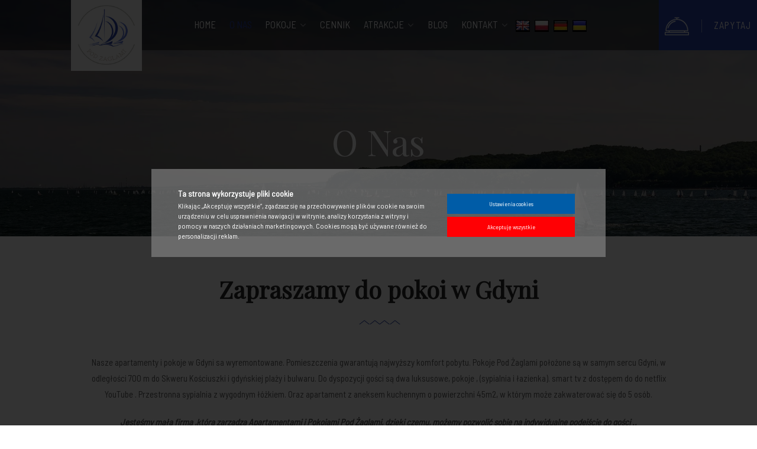

--- FILE ---
content_type: text/html; charset=UTF-8
request_url: https://pokojpodzaglami.pl/o-nas/
body_size: 24409
content:
<!DOCTYPE html><html lang=pl-PL><head><link rel=stylesheet href=https://pokojpodzaglami.pl/wp-content/cache/minify/b755b.default.include.987109.css media=all><style>img.lazy{min-height:1px}</style><link rel=preload href=https://pokojpodzaglami.pl/wp-content/plugins/w3-total-cache/pub/js/lazyload.min.js as=script><meta name="msvalidate.01" content="DE1F1957C82E9A26A87AB6D03865E109"><meta charset="UTF-8"><meta name="viewport" content="width=device-width, initial-scale=1"><link rel=profile href=https://gmpg.org/xfn/11><link rel=pingback href=https://pokojpodzaglami.pl/xmlrpc.php> <script data-cfasync=false data-no-defer=1 data-no-minify=1 data-no-optimize=1>var ewww_webp_supported=!1;function check_webp_feature(A,e){var w;e=void 0!==e?e:function(){},ewww_webp_supported?e(ewww_webp_supported):((w=new Image).onload=function(){ewww_webp_supported=0<w.width&&0<w.height,e&&e(ewww_webp_supported)},w.onerror=function(){e&&e(!1)},w.src="data:image/webp;base64,"+{alpha:"UklGRkoAAABXRUJQVlA4WAoAAAAQAAAAAAAAAAAAQUxQSAwAAAARBxAR/Q9ERP8DAABWUDggGAAAABQBAJ0BKgEAAQAAAP4AAA3AAP7mtQAAAA=="}[A])}check_webp_feature("alpha");</script><script data-cfasync=false data-no-defer=1 data-no-minify=1 data-no-optimize=1>var Arrive=function(c,w){"use strict";if(c.MutationObserver&&"undefined"!=typeof HTMLElement){var r,a=0,u=(r=HTMLElement.prototype.matches||HTMLElement.prototype.webkitMatchesSelector||HTMLElement.prototype.mozMatchesSelector||HTMLElement.prototype.msMatchesSelector,{matchesSelector:function(e,t){return e instanceof HTMLElement&&r.call(e,t)},addMethod:function(e,t,r){var a=e[t];e[t]=function(){return r.length==arguments.length?r.apply(this,arguments):"function"==typeof a?a.apply(this,arguments):void 0}},callCallbacks:function(e,t){t&&t.options.onceOnly&&1==t.firedElems.length&&(e=[e[0]]);for(var r,a=0;r=e[a];a++)r&&r.callback&&r.callback.call(r.elem,r.elem);t&&t.options.onceOnly&&1==t.firedElems.length&&t.me.unbindEventWithSelectorAndCallback.call(t.target,t.selector,t.callback)},checkChildNodesRecursively:function(e,t,r,a){for(var i,n=0;i=e[n];n++)r(i,t,a)&&a.push({callback:t.callback,elem:i}),0<i.childNodes.length&&u.checkChildNodesRecursively(i.childNodes,t,r,a)},mergeArrays:function(e,t){var r,a={};for(r in e)e.hasOwnProperty(r)&&(a[r]=e[r]);for(r in t)t.hasOwnProperty(r)&&(a[r]=t[r]);return a},toElementsArray:function(e){return e=void 0!==e&&("number"!=typeof e.length||e===c)?[e]:e}}),e=(l.prototype.addEvent=function(e,t,r,a){a={target:e,selector:t,options:r,callback:a,firedElems:[]};return this._beforeAdding&&this._beforeAdding(a),this._eventsBucket.push(a),a},l.prototype.removeEvent=function(e){for(var t,r=this._eventsBucket.length-1;t=this._eventsBucket[r];r--)e(t)&&(this._beforeRemoving&&this._beforeRemoving(t),(t=this._eventsBucket.splice(r,1))&&t.length&&(t[0].callback=null))},l.prototype.beforeAdding=function(e){this._beforeAdding=e},l.prototype.beforeRemoving=function(e){this._beforeRemoving=e},l),t=function(i,n){var o=new e,l=this,s={fireOnAttributesModification:!1};return o.beforeAdding(function(t){var e=t.target;e!==c.document&&e!==c||(e=document.getElementsByTagName("html")[0]);var r=new MutationObserver(function(e){n.call(this,e,t)}),a=i(t.options);r.observe(e,a),t.observer=r,t.me=l}),o.beforeRemoving(function(e){e.observer.disconnect()}),this.bindEvent=function(e,t,r){t=u.mergeArrays(s,t);for(var a=u.toElementsArray(this),i=0;i<a.length;i++)o.addEvent(a[i],e,t,r)},this.unbindEvent=function(){var r=u.toElementsArray(this);o.removeEvent(function(e){for(var t=0;t<r.length;t++)if(this===w||e.target===r[t])return!0;return!1})},this.unbindEventWithSelectorOrCallback=function(r){var a=u.toElementsArray(this),i=r,e="function"==typeof r?function(e){for(var t=0;t<a.length;t++)if((this===w||e.target===a[t])&&e.callback===i)return!0;return!1}:function(e){for(var t=0;t<a.length;t++)if((this===w||e.target===a[t])&&e.selector===r)return!0;return!1};o.removeEvent(e)},this.unbindEventWithSelectorAndCallback=function(r,a){var i=u.toElementsArray(this);o.removeEvent(function(e){for(var t=0;t<i.length;t++)if((this===w||e.target===i[t])&&e.selector===r&&e.callback===a)return!0;return!1})},this},i=new function(){var s={fireOnAttributesModification:!1,onceOnly:!1,existing:!1};function n(e,t,r){return!(!u.matchesSelector(e,t.selector)||(e._id===w&&(e._id=a++),-1!=t.firedElems.indexOf(e._id)))&&(t.firedElems.push(e._id),!0)}var c=(i=new t(function(e){var t={attributes:!1,childList:!0,subtree:!0};return e.fireOnAttributesModification&&(t.attributes=!0),t},function(e,i){e.forEach(function(e){var t=e.addedNodes,r=e.target,a=[];null!==t&&0<t.length?u.checkChildNodesRecursively(t,i,n,a):"attributes"===e.type&&n(r,i)&&a.push({callback:i.callback,elem:r}),u.callCallbacks(a,i)})})).bindEvent;return i.bindEvent=function(e,t,r){t=void 0===r?(r=t,s):u.mergeArrays(s,t);var a=u.toElementsArray(this);if(t.existing){for(var i=[],n=0;n<a.length;n++)for(var o=a[n].querySelectorAll(e),l=0;l<o.length;l++)i.push({callback:r,elem:o[l]});if(t.onceOnly&&i.length)return r.call(i[0].elem,i[0].elem);setTimeout(u.callCallbacks,1,i)}c.call(this,e,t,r)},i},o=new function(){var a={};function i(e,t){return u.matchesSelector(e,t.selector)}var n=(o=new t(function(){return{childList:!0,subtree:!0}},function(e,r){e.forEach(function(e){var t=e.removedNodes,e=[];null!==t&&0<t.length&&u.checkChildNodesRecursively(t,r,i,e),u.callCallbacks(e,r)})})).bindEvent;return o.bindEvent=function(e,t,r){t=void 0===r?(r=t,a):u.mergeArrays(a,t),n.call(this,e,t,r)},o};d(HTMLElement.prototype),d(NodeList.prototype),d(HTMLCollection.prototype),d(HTMLDocument.prototype),d(Window.prototype);var n={};return s(i,n,"unbindAllArrive"),s(o,n,"unbindAllLeave"),n}function l(){this._eventsBucket=[],this._beforeAdding=null,this._beforeRemoving=null}function s(e,t,r){u.addMethod(t,r,e.unbindEvent),u.addMethod(t,r,e.unbindEventWithSelectorOrCallback),u.addMethod(t,r,e.unbindEventWithSelectorAndCallback)}function d(e){e.arrive=i.bindEvent,s(i,e,"unbindArrive"),e.leave=o.bindEvent,s(o,e,"unbindLeave")}}(window,void 0),ewww_webp_supported=!1;function check_webp_feature(e,t){var r;ewww_webp_supported?t(ewww_webp_supported):((r=new Image).onload=function(){ewww_webp_supported=0<r.width&&0<r.height,t(ewww_webp_supported)},r.onerror=function(){t(!1)},r.src="data:image/webp;base64,"+{alpha:"UklGRkoAAABXRUJQVlA4WAoAAAAQAAAAAAAAAAAAQUxQSAwAAAARBxAR/Q9ERP8DAABWUDggGAAAABQBAJ0BKgEAAQAAAP4AAA3AAP7mtQAAAA==",animation:"UklGRlIAAABXRUJQVlA4WAoAAAASAAAAAAAAAAAAQU5JTQYAAAD/////AABBTk1GJgAAAAAAAAAAAAAAAAAAAGQAAABWUDhMDQAAAC8AAAAQBxAREYiI/gcA"}[e])}function ewwwLoadImages(e){if(e){for(var t=document.querySelectorAll(".batch-image img, .image-wrapper a, .ngg-pro-masonry-item a, .ngg-galleria-offscreen-seo-wrapper a"),r=0,a=t.length;r<a;r++)ewwwAttr(t[r],"data-src",t[r].getAttribute("data-webp")),ewwwAttr(t[r],"data-thumbnail",t[r].getAttribute("data-webp-thumbnail"));for(var i=document.querySelectorAll(".rev_slider ul li"),r=0,a=i.length;r<a;r++){ewwwAttr(i[r],"data-thumb",i[r].getAttribute("data-webp-thumb"));for(var n=1;n<11;)ewwwAttr(i[r],"data-param"+n,i[r].getAttribute("data-webp-param"+n)),n++}for(r=0,a=(i=document.querySelectorAll(".rev_slider img")).length;r<a;r++)ewwwAttr(i[r],"data-lazyload",i[r].getAttribute("data-webp-lazyload"));for(var o=document.querySelectorAll("div.woocommerce-product-gallery__image"),r=0,a=o.length;r<a;r++)ewwwAttr(o[r],"data-thumb",o[r].getAttribute("data-webp-thumb"))}for(var l=document.querySelectorAll("video"),r=0,a=l.length;r<a;r++)ewwwAttr(l[r],"poster",e?l[r].getAttribute("data-poster-webp"):l[r].getAttribute("data-poster-image"));for(var s,c=document.querySelectorAll("img.ewww_webp_lazy_load"),r=0,a=c.length;r<a;r++)e&&(ewwwAttr(c[r],"data-lazy-srcset",c[r].getAttribute("data-lazy-srcset-webp")),ewwwAttr(c[r],"data-srcset",c[r].getAttribute("data-srcset-webp")),ewwwAttr(c[r],"data-lazy-src",c[r].getAttribute("data-lazy-src-webp")),ewwwAttr(c[r],"data-src",c[r].getAttribute("data-src-webp")),ewwwAttr(c[r],"data-orig-file",c[r].getAttribute("data-webp-orig-file")),ewwwAttr(c[r],"data-medium-file",c[r].getAttribute("data-webp-medium-file")),ewwwAttr(c[r],"data-large-file",c[r].getAttribute("data-webp-large-file")),null!=(s=c[r].getAttribute("srcset"))&&!1!==s&&s.includes("R0lGOD")&&ewwwAttr(c[r],"src",c[r].getAttribute("data-lazy-src-webp"))),c[r].className=c[r].className.replace(/\bewww_webp_lazy_load\b/,"");for(var w=document.querySelectorAll(".ewww_webp"),r=0,a=w.length;r<a;r++)e?(ewwwAttr(w[r],"srcset",w[r].getAttribute("data-srcset-webp")),ewwwAttr(w[r],"src",w[r].getAttribute("data-src-webp")),ewwwAttr(w[r],"data-orig-file",w[r].getAttribute("data-webp-orig-file")),ewwwAttr(w[r],"data-medium-file",w[r].getAttribute("data-webp-medium-file")),ewwwAttr(w[r],"data-large-file",w[r].getAttribute("data-webp-large-file")),ewwwAttr(w[r],"data-large_image",w[r].getAttribute("data-webp-large_image")),ewwwAttr(w[r],"data-src",w[r].getAttribute("data-webp-src"))):(ewwwAttr(w[r],"srcset",w[r].getAttribute("data-srcset-img")),ewwwAttr(w[r],"src",w[r].getAttribute("data-src-img"))),w[r].className=w[r].className.replace(/\bewww_webp\b/,"ewww_webp_loaded");window.jQuery&&jQuery.fn.isotope&&jQuery.fn.imagesLoaded&&(jQuery(".fusion-posts-container-infinite").imagesLoaded(function(){jQuery(".fusion-posts-container-infinite").hasClass("isotope")&&jQuery(".fusion-posts-container-infinite").isotope()}),jQuery(".fusion-portfolio:not(.fusion-recent-works) .fusion-portfolio-wrapper").imagesLoaded(function(){jQuery(".fusion-portfolio:not(.fusion-recent-works) .fusion-portfolio-wrapper").isotope()}))}function ewwwWebPInit(e){ewwwLoadImages(e),ewwwNggLoadGalleries(e),document.arrive(".ewww_webp",function(){ewwwLoadImages(e)}),document.arrive(".ewww_webp_lazy_load",function(){ewwwLoadImages(e)}),document.arrive("videos",function(){ewwwLoadImages(e)}),"loading"==document.readyState?document.addEventListener("DOMContentLoaded",ewwwJSONParserInit):("undefined"!=typeof galleries&&ewwwNggParseGalleries(e),ewwwWooParseVariations(e))}function ewwwAttr(e,t,r){null!=r&&!1!==r&&e.setAttribute(t,r)}function ewwwJSONParserInit(){"undefined"!=typeof galleries&&check_webp_feature("alpha",ewwwNggParseGalleries),check_webp_feature("alpha",ewwwWooParseVariations)}function ewwwWooParseVariations(e){if(e)for(var t=document.querySelectorAll("form.variations_form"),r=0,a=t.length;r<a;r++){var i=t[r].getAttribute("data-product_variations"),n=!1;try{for(var o in i=JSON.parse(i))void 0!==i[o]&&void 0!==i[o].image&&(void 0!==i[o].image.src_webp&&(i[o].image.src=i[o].image.src_webp,n=!0),void 0!==i[o].image.srcset_webp&&(i[o].image.srcset=i[o].image.srcset_webp,n=!0),void 0!==i[o].image.full_src_webp&&(i[o].image.full_src=i[o].image.full_src_webp,n=!0),void 0!==i[o].image.gallery_thumbnail_src_webp&&(i[o].image.gallery_thumbnail_src=i[o].image.gallery_thumbnail_src_webp,n=!0),void 0!==i[o].image.thumb_src_webp&&(i[o].image.thumb_src=i[o].image.thumb_src_webp,n=!0));n&&ewwwAttr(t[r],"data-product_variations",JSON.stringify(i))}catch(e){}}}function ewwwNggParseGalleries(e){if(e)for(var t in galleries){var r=galleries[t];galleries[t].images_list=ewwwNggParseImageList(r.images_list)}}function ewwwNggLoadGalleries(e){e&&document.addEventListener("ngg.galleria.themeadded",function(e,t){window.ngg_galleria._create_backup=window.ngg_galleria.create,window.ngg_galleria.create=function(e,t){var r=$(e).data("id");return galleries["gallery_"+r].images_list=ewwwNggParseImageList(galleries["gallery_"+r].images_list),window.ngg_galleria._create_backup(e,t)}})}function ewwwNggParseImageList(e){for(var t in e){var r=e[t];if(void 0!==r["image-webp"]&&(e[t].image=r["image-webp"],delete e[t]["image-webp"]),void 0!==r["thumb-webp"]&&(e[t].thumb=r["thumb-webp"],delete e[t]["thumb-webp"]),void 0!==r.full_image_webp&&(e[t].full_image=r.full_image_webp,delete e[t].full_image_webp),void 0!==r.srcsets)for(var a in r.srcsets)nggSrcset=r.srcsets[a],void 0!==r.srcsets[a+"-webp"]&&(e[t].srcsets[a]=r.srcsets[a+"-webp"],delete e[t].srcsets[a+"-webp"]);if(void 0!==r.full_srcsets)for(var i in r.full_srcsets)nggFSrcset=r.full_srcsets[i],void 0!==r.full_srcsets[i+"-webp"]&&(e[t].full_srcsets[i]=r.full_srcsets[i+"-webp"],delete e[t].full_srcsets[i+"-webp"])}return e}check_webp_feature("alpha",ewwwWebPInit);</script><meta name='robots' content='index, follow, max-image-preview:large, max-snippet:-1, max-video-preview:-1'><title>O nas - Pokój w Gdyni pod zaglami</title><meta name="description" content="Czysto, cicho i wygodnie. Raz skorzystasz i będziesz chciał wracać. Herbata, lodówka, kawa, łazienka i mała odległość sklepów w centrum Gdyni"><link rel=canonical href=https://pokojpodzaglami.pl/o-nas/ ><meta property="og:locale" content="pl_PL"><meta property="og:type" content="article"><meta property="og:title" content="O nas"><meta property="og:description" content="Zapraszamy do pokoi w Gdyni Nasze apartamenty i pokoje w Gdyni sa wyremontowane. Pomieszczenia gwarantują najwyższy komfort pobytu. Pokoje Pod Żaglami"><meta property="og:url" content="https://pokojpodzaglami.pl/o-nas/"><meta property="og:site_name" content="Pokój w Gdyni pod zaglami"><meta property="article:modified_time" content="2021-05-25T14:52:15+00:00"><meta property="og:image" content="https://pokojpodzaglami.pl/wp-content/uploads/2015/08/215221147.jpg"><meta name="twitter:card" content="summary_large_image"> <script type=application/ld+json class=yoast-schema-graph>{"@context":"https://schema.org","@graph":[{"@type":"WebPage","@id":"https://pokojpodzaglami.pl/o-nas/","url":"https://pokojpodzaglami.pl/o-nas/","name":"O nas - Pokój w Gdyni pod zaglami","isPartOf":{"@id":"https://pokojpodzaglami.pl/#website"},"primaryImageOfPage":{"@id":"https://pokojpodzaglami.pl/o-nas/#primaryimage"},"image":{"@id":"https://pokojpodzaglami.pl/o-nas/#primaryimage"},"thumbnailUrl":"https://pokojpodzaglami.pl/wp-content/uploads/2015/08/215221147.jpg","datePublished":"2019-05-25T06:37:15+00:00","dateModified":"2021-05-25T14:52:15+00:00","description":"Czysto, cicho i wygodnie. Raz skorzystasz i będziesz chciał wracać. Herbata, lodówka, kawa, łazienka i mała odległość sklepów w centrum Gdyni","breadcrumb":{"@id":"https://pokojpodzaglami.pl/o-nas/#breadcrumb"},"inLanguage":"pl-PL","potentialAction":[{"@type":"ReadAction","target":["https://pokojpodzaglami.pl/o-nas/"]}]},{"@type":"ImageObject","inLanguage":"pl-PL","@id":"https://pokojpodzaglami.pl/o-nas/#primaryimage","url":"https://pokojpodzaglami.pl/wp-content/uploads/2015/08/215221147.jpg","contentUrl":"https://pokojpodzaglami.pl/wp-content/uploads/2015/08/215221147.jpg","width":1024,"height":768,"caption":"Sypialnia pokoje 3 osobowe"},{"@type":"BreadcrumbList","@id":"https://pokojpodzaglami.pl/o-nas/#breadcrumb","itemListElement":[{"@type":"ListItem","position":1,"name":"Strona główna","item":"https://pokojpodzaglami.pl/"},{"@type":"ListItem","position":2,"name":"O nas"}]},{"@type":"WebSite","@id":"https://pokojpodzaglami.pl/#website","url":"https://pokojpodzaglami.pl/","name":"Pokój w Gdyni pod zaglami","description":"Pokoje w Gdyni znajduja sie w centrum tego pieknego miasta. Cisza i bliskosc morza, to atuty tego noclegu. 300 metrow do morza, 400 do zaglowcow, 50 metrow do galerii, 400 metrow do dworca pkp, 70 metrow do parkingu. Prywatna lazienka, kuchnia, lodowka, expres telefwizja","potentialAction":[{"@type":"SearchAction","target":{"@type":"EntryPoint","urlTemplate":"https://pokojpodzaglami.pl/?s={search_term_string}"},"query-input":{"@type":"PropertyValueSpecification","valueRequired":true,"valueName":"search_term_string"}}],"inLanguage":"pl-PL"}]}</script> <link rel=dns-prefetch href=//translate.google.com><style id=wp-img-auto-sizes-contain-inline-css>img:is([sizes=auto i],[sizes^="auto," i]){contain-intrinsic-size:3000px 1500px}</style><style id=classic-theme-styles-inline-css>.wp-block-button__link{color:#fff;background-color:#32373c;border-radius:9999px;box-shadow:none;text-decoration:none;padding:calc(.667em + 2px) calc(1.333em + 2px);font-size:1.125em}.wp-block-file__button{background:#32373c;color:#fff;text-decoration:none}</style><link rel=stylesheet id=elementor-post-3034-css href='https://pokojpodzaglami.pl/wp-content/uploads/elementor/css/post-3034.css?ver=1706624529' type=text/css media=all><link rel=stylesheet id=elementor-post-2963-css href='https://pokojpodzaglami.pl/wp-content/uploads/elementor/css/post-2963.css?ver=1706633790' type=text/css media=all><link rel=stylesheet id=google-fonts-1-css href='https://fonts.googleapis.com/css?family=Roboto%3A100%2C100italic%2C200%2C200italic%2C300%2C300italic%2C400%2C400italic%2C500%2C500italic%2C600%2C600italic%2C700%2C700italic%2C800%2C800italic%2C900%2C900italic%7CRoboto+Slab%3A100%2C100italic%2C200%2C200italic%2C300%2C300italic%2C400%2C400italic%2C500%2C500italic%2C600%2C600italic%2C700%2C700italic%2C800%2C800italic%2C900%2C900italic&#038;display=auto&#038;subset=latin-ext&#038;ver=6.9' type=text/css media=all><link rel=preconnect href=https://fonts.gstatic.com/ crossorigin> <script>var hotel_settings = {
				cart_page_url: 'https://pokojpodzaglami.pl/hotel-cart/',
				checkout_page_url: 'https://pokojpodzaglami.pl/hotel-checkout/',
				site_url: 'https://pokojpodzaglami.pl',
				ajax: 'https://pokojpodzaglami.pl/wp-admin/admin-ajax.php',
				settings: {"review_rating_required":"1"},
				upload_base_url: 'https://pokojpodzaglami.pl/wp-content/uploads',
				meta_key: {
					prefix: '_hb_'
				},
				date_format: 'j F Y',
				nonce: '83455e07ff',
				timezone: '1768942389',
				min_booking_date: 1,
				wphb_rest_url: 'https://pokojpodzaglami.pl/wp-json/',
				is_page_search: 0,
				url_page_search: 'https://pokojpodzaglami.pl/hotel-search/',
				room_id: 0,
				block_dates:
				[]				,
				currency: 'PLN',
				currency_symbol: '&#122;&#322;',
				currency_position: 'right',
				thousands_separator: ',',
				decimals_separator: '.',
				number_decimal: '2',
			}</script> <script>var hotel_settings = {
				cart_page_url: 'https://pokojpodzaglami.pl/hotel-cart/',
				checkout_page_url: 'https://pokojpodzaglami.pl/hotel-checkout/',
				site_url: 'https://pokojpodzaglami.pl',
				ajax: 'https://pokojpodzaglami.pl/wp-admin/admin-ajax.php',
				settings: {"review_rating_required":"1"},
				upload_base_url: 'https://pokojpodzaglami.pl/wp-content/uploads',
				meta_key: {
					prefix: '_hb_'
				},
				date_format: 'j F Y',
				nonce: '83455e07ff',
				timezone: '1768942389',
				min_booking_date: 1,
				wphb_rest_url: 'https://pokojpodzaglami.pl/wp-json/',
				is_page_search: 0,
				url_page_search: 'https://pokojpodzaglami.pl/hotel-search/',
				room_id: 0,
				block_dates:
				[]				,
				currency: 'PLN',
				currency_symbol: '&#122;&#322;',
				currency_position: 'right',
				thousands_separator: ',',
				decimals_separator: '.',
				number_decimal: '2',
			}</script> <script src="https://pokojpodzaglami.pl/wp-includes/js/jquery/jquery.min.js?ver=3.7.1" id=jquery-core-js></script> <script src="https://pokojpodzaglami.pl/wp-includes/js/jquery/jquery-migrate.min.js?ver=3.4.1" id=jquery-migrate-js></script> <script src="https://pokojpodzaglami.pl/wp-includes/js/jquery/ui/core.min.js?ver=1.13.3" id=jquery-ui-core-js></script> <script src="https://pokojpodzaglami.pl/wp-includes/js/jquery/ui/datepicker.min.js?ver=1.13.3" id=jquery-ui-datepicker-js></script> <script id=jquery-ui-datepicker-js-after>jQuery(function(jQuery){jQuery.datepicker.setDefaults({"closeText":"Zamknij","currentText":"Dzisiaj","monthNames":["stycze\u0144","luty","marzec","kwiecie\u0144","maj","czerwiec","lipiec","sierpie\u0144","wrzesie\u0144","pa\u017adziernik","listopad","grudzie\u0144"],"monthNamesShort":["sty","lut","mar","kwi","maj","cze","lip","sie","wrz","pa\u017a","lis","gru"],"nextText":"Nast\u0119pny","prevText":"Poprzedni","dayNames":["niedziela","poniedzia\u0142ek","wtorek","\u015broda","czwartek","pi\u0105tek","sobota"],"dayNamesShort":["niedz.","pon.","wt.","\u015br.","czw.","pt.","sob."],"dayNamesMin":["N","P","W","\u015a","C","P","S"],"dateFormat":"d MM yy","firstDay":1,"isRTL":false});});
//# sourceURL=jquery-ui-datepicker-js-after</script> <script src="https://pokojpodzaglami.pl/wp-includes/js/jquery/ui/mouse.min.js?ver=1.13.3" id=jquery-ui-mouse-js></script> <script src="https://pokojpodzaglami.pl/wp-includes/js/jquery/ui/sortable.min.js?ver=1.13.3" id=jquery-ui-sortable-js></script> <script src="https://pokojpodzaglami.pl/wp-includes/js/underscore.min.js?ver=1.13.7" id=underscore-js></script> <script id=wp-util-js-extra>var _wpUtilSettings = {"ajax":{"url":"/wp-admin/admin-ajax.php"}};
//# sourceURL=wp-util-js-extra</script> <script src="https://pokojpodzaglami.pl/wp-includes/js/wp-util.min.js?ver=6.9" id=wp-util-js></script> <script src="https://pokojpodzaglami.pl/wp-includes/js/dist/hooks.min.js?ver=dd5603f07f9220ed27f1" id=wp-hooks-js></script> <script src="https://pokojpodzaglami.pl/wp-includes/js/dist/i18n.min.js?ver=c26c3dc7bed366793375" id=wp-i18n-js></script> <script id=wp-i18n-js-after>wp.i18n.setLocaleData( { 'text direction\u0004ltr': [ 'ltr' ] } );
//# sourceURL=wp-i18n-js-after</script> <script src="https://pokojpodzaglami.pl/wp-includes/js/dist/url.min.js?ver=9e178c9516d1222dc834" id=wp-url-js></script> <script id=wp-api-fetch-js-translations>/*<![CDATA[*/( function( domain, translations ) {
	var localeData = translations.locale_data[ domain ] || translations.locale_data.messages;
	localeData[""].domain = domain;
	wp.i18n.setLocaleData( localeData, domain );
} )( "default", {"translation-revision-date":"2025-12-01 09:45:52+0000","generator":"GlotPress\/4.0.3","domain":"messages","locale_data":{"messages":{"":{"domain":"messages","plural-forms":"nplurals=3; plural=(n == 1) ? 0 : ((n % 10 >= 2 && n % 10 <= 4 && (n % 100 < 12 || n % 100 > 14)) ? 1 : 2);","lang":"pl"},"Could not get a valid response from the server.":["Nie mo\u017cna uzyska\u0107 prawid\u0142owej odpowiedzi z serwera."],"Unable to connect. Please check your Internet connection.":["Nie mo\u017cna nawi\u0105za\u0107 po\u0142\u0105czenia. Sprawd\u017a po\u0142\u0105czenie internetowe."],"Media upload failed. If this is a photo or a large image, please scale it down and try again.":["Nie uda\u0142o si\u0119 przes\u0142anie multimedi\u00f3w. Je\u015bli jest to zdj\u0119cie lub du\u017cy obrazek, prosz\u0119 je zmniejszy\u0107 i spr\u00f3bowa\u0107 ponownie."],"The response is not a valid JSON response.":["Odpowied\u017a nie jest prawid\u0142ow\u0105 odpowiedzi\u0105 JSON."]}},"comment":{"reference":"wp-includes\/js\/dist\/api-fetch.js"}} );
//# sourceURL=wp-api-fetch-js-translations/*]]>*/</script> <script src="https://pokojpodzaglami.pl/wp-includes/js/dist/api-fetch.min.js?ver=3a4d9af2b423048b0dee" id=wp-api-fetch-js></script> <script id=wp-api-fetch-js-after>wp.apiFetch.use( wp.apiFetch.createRootURLMiddleware( "https://pokojpodzaglami.pl/wp-json/" ) );
wp.apiFetch.nonceMiddleware = wp.apiFetch.createNonceMiddleware( "c713b92e32" );
wp.apiFetch.use( wp.apiFetch.nonceMiddleware );
wp.apiFetch.use( wp.apiFetch.mediaUploadMiddleware );
wp.apiFetch.nonceEndpoint = "https://pokojpodzaglami.pl/wp-admin/admin-ajax.php?action=rest-nonce";
//# sourceURL=wp-api-fetch-js-after</script> <script src="https://pokojpodzaglami.pl/wp-content/plugins/wp-hotel-booking/includes/libraries/magnific-popup/js/jquery.magnific-popup.min.js?ver=6.9" id=wp-hotel-booking-magnific-popup-js-js></script> <script src="https://pokojpodzaglami.pl/wp-content/plugins/wp-hotel-booking/includes/libraries/owl-carousel/owl.carousel.min.js?ver=6.9" id=wp-hotel-booking-owl-carousel-js></script> <script src="https://pokojpodzaglami.pl/wp-content/plugins/wp-hotel-booking/assets/lib/slider/nouislider.min.js?ver=6.9" id=wphb-ui-slider-js></script> <script id=wp-hotel-booking-single-room-js-js-extra>var Hotel_Booking_Blocked_Days = {"blocked_days":[],"external_link":""};
//# sourceURL=wp-hotel-booking-single-room-js-js-extra</script> <script src="https://pokojpodzaglami.pl/wp-content/plugins/wp-hotel-booking/assets/js/booking-single-room.js?ver=6.9" id=wp-hotel-booking-single-room-js-js></script> <script src="https://pokojpodzaglami.pl/wp-content/plugins/wp-hotel-booking/assets/js/select2.min.js?ver=6.9" id=wp-admin-hotel-booking-select2-js></script> <script src="https://pokojpodzaglami.pl/wp-content/plugins/wp-hotel-booking/assets/js/admin/main.min.js?ver=6.9" id=wp-admin-hotel-booking-calendar-v2-js></script> <script src="https://pokojpodzaglami.pl/wp-content/plugins/wp-hotel-booking/assets/js/admin/admin.hotel-booking-v2.js?ver=2.0.9.1" id=wp-admin-hotel-booking-v2-js></script> <style>.ae_data .elementor-editor-element-setting{display:none !important}</style><script>if(!window._buttonizer) { window._buttonizer = {}; };var _buttonizer_page_data = {"language":"pl"};window._buttonizer.data = { ..._buttonizer_page_data, ...window._buttonizer.data };</script>  <script>(function(i,s,o,g,r,a,m){i['GoogleAnalyticsObject']=r;i[r]=i[r]||function(){
			(i[r].q=i[r].q||[]).push(arguments)},i[r].l=1*new Date();a=s.createElement(o),
			m=s.getElementsByTagName(o)[0];a.async=1;a.src=g;m.parentNode.insertBefore(a,m)
			})(window,document,'script','https://www.google-analytics.com/analytics.js','ga');
			ga('create', 'UA-195370899-1', 'auto');
			ga('send', 'pageview');</script>  <script async src="https://www.googletagmanager.com/gtag/js?id=UA-195370899-1"></script> <script>window.dataLayer = window.dataLayer || [];
  function gtag(){dataLayer.push(arguments);}
  gtag('js', new Date());

  gtag('config', 'UA-195370899-1');</script> <style>p.hello{font-size:12px;color:darkgray}#google_language_translator,#flags{text-align:left}#google_language_translator{clear:both}#flags{width:165px}#flags a{display:inline-block;margin-right:2px}#google_language_translator a{display:none!important}div.skiptranslate.goog-te-gadget{display:inline!important}.goog-te-gadget{color:transparent!important}.goog-te-gadget{font-size:0px!important}.goog-branding{display:none}.goog-tooltip{display:none!important}.goog-tooltip:hover{display:none!important}.goog-text-highlight{background-color:transparent!important;border:none!important;box-shadow:none!important}#google_language_translator{display:none}#google_language_translator select.goog-te-combo{color:#32373c}div.skiptranslate{display:none!important}body{top:0px!important}#goog-gt-{display:none!important}font font{background-color:transparent!important;box-shadow:none!important;position:initial!important}#glt-translate-trigger{left:20px;right:auto}#glt-translate-trigger>span{color:#fff}#glt-translate-trigger{background:#f89406}.goog-te-gadget .goog-te-combo{width:100%}</style> <script>function tc_insert_internal_css(css) {
                    var tc_style = document.createElement("style");
                    tc_style.type = "text/css";
                    tc_style.setAttribute('data-type', 'tc-internal-css');
                    var tc_style_content = document.createTextNode(css);
                    tc_style.appendChild(tc_style_content);
                    document.head.appendChild(tc_style);
                }</script> <meta name="generator" content="Elementor 3.19.0; features: e_optimized_assets_loading, additional_custom_breakpoints, block_editor_assets_optimize, e_image_loading_optimization; settings: css_print_method-external, google_font-enabled, font_display-auto"> <noscript><style>.lazyload[data-src]{display:none !important}</style></noscript><style>.lazyload{background-image:none !important}.lazyload:before{background-image:none !important}</style><meta name="generator" content="Powered by Slider Revolution 6.6.20 - responsive, Mobile-Friendly Slider Plugin for WordPress with comfortable drag and drop interface."><link rel=icon href=https://pokojpodzaglami.pl/wp-content/uploads/2021/04/cropped-Pod-żaglami-2-1-32x32.png sizes=32x32><link rel=icon href=https://pokojpodzaglami.pl/wp-content/uploads/2021/04/cropped-Pod-żaglami-2-1-192x192.png sizes=192x192><link rel=apple-touch-icon href=https://pokojpodzaglami.pl/wp-content/uploads/2021/04/cropped-Pod-żaglami-2-1-180x180.png><meta name="msapplication-TileImage" content="https://pokojpodzaglami.pl/wp-content/uploads/2021/04/cropped-Pod-żaglami-2-1-270x270.png"> <script>function setREVStartSize(e){
			//window.requestAnimationFrame(function() {
				window.RSIW = window.RSIW===undefined ? window.innerWidth : window.RSIW;
				window.RSIH = window.RSIH===undefined ? window.innerHeight : window.RSIH;
				try {
					var pw = document.getElementById(e.c).parentNode.offsetWidth,
						newh;
					pw = pw===0 || isNaN(pw) || (e.l=="fullwidth" || e.layout=="fullwidth") ? window.RSIW : pw;
					e.tabw = e.tabw===undefined ? 0 : parseInt(e.tabw);
					e.thumbw = e.thumbw===undefined ? 0 : parseInt(e.thumbw);
					e.tabh = e.tabh===undefined ? 0 : parseInt(e.tabh);
					e.thumbh = e.thumbh===undefined ? 0 : parseInt(e.thumbh);
					e.tabhide = e.tabhide===undefined ? 0 : parseInt(e.tabhide);
					e.thumbhide = e.thumbhide===undefined ? 0 : parseInt(e.thumbhide);
					e.mh = e.mh===undefined || e.mh=="" || e.mh==="auto" ? 0 : parseInt(e.mh,0);
					if(e.layout==="fullscreen" || e.l==="fullscreen")
						newh = Math.max(e.mh,window.RSIH);
					else{
						e.gw = Array.isArray(e.gw) ? e.gw : [e.gw];
						for (var i in e.rl) if (e.gw[i]===undefined || e.gw[i]===0) e.gw[i] = e.gw[i-1];
						e.gh = e.el===undefined || e.el==="" || (Array.isArray(e.el) && e.el.length==0)? e.gh : e.el;
						e.gh = Array.isArray(e.gh) ? e.gh : [e.gh];
						for (var i in e.rl) if (e.gh[i]===undefined || e.gh[i]===0) e.gh[i] = e.gh[i-1];
											
						var nl = new Array(e.rl.length),
							ix = 0,
							sl;
						e.tabw = e.tabhide>=pw ? 0 : e.tabw;
						e.thumbw = e.thumbhide>=pw ? 0 : e.thumbw;
						e.tabh = e.tabhide>=pw ? 0 : e.tabh;
						e.thumbh = e.thumbhide>=pw ? 0 : e.thumbh;
						for (var i in e.rl) nl[i] = e.rl[i]<window.RSIW ? 0 : e.rl[i];
						sl = nl[0];
						for (var i in nl) if (sl>nl[i] && nl[i]>0) { sl = nl[i]; ix=i;}
						var m = pw>(e.gw[ix]+e.tabw+e.thumbw) ? 1 : (pw-(e.tabw+e.thumbw)) / (e.gw[ix]);
						newh =  (e.gh[ix] * m) + (e.tabh + e.thumbh);
					}
					var el = document.getElementById(e.c);
					if (el!==null && el) el.style.height = newh+"px";
					el = document.getElementById(e.c+"_wrapper");
					if (el!==null && el) {
						el.style.height = newh+"px";
						el.style.display = "block";
					}
				} catch(e){
					console.log("Failure at Presize of Slider:" + e)
				}
			//});
		  };</script> <style id=wp-custom-css>.video-button{DISPLAY:NONE}.thim-gallery-images.owl-carousel .owl-dots{padding:56px 0 30px}ul.hb_single_room_tabs li:nth-child(2){display:none!important}.thim-custom.tparrows.tp-leftarrow:after{content:"Poprzedni"}footer#colophon.footer_style_new .copy-right-new .text-copyright .elementor-widget-thim-copyright .copyright-text a, footer#colophon.footer_style_new .copy-right-new .text-copyright .thim-widget-copyright .copyright-text a{color:#fff}.thim-custom.tparrows.tp-rightarrow:after{content:"Następny"}.thim-custom.tparrows:hover{color:#fff}.thim-custom.tparrows:hover:before{background-color:#2943aa;color:#FFF;border-color:#2943aa}.thim-sc-video-box .box-inner .video-button{display:none}aside#text-205410014,aside#text-205410015{text-align:center}.wpcf7 form.sent .wpcf7-response-output{border-color:#46b450;background:green;color:white}.elementor-widget-thim-heading .style_new.sc-heading.article_heading .background-heading, .thim-widget-heading .style_new.sc-heading.article_heading .background-heading{position:absolute;top:-60px;left:50%;transform:translate(-50%, 0%);font-family:'Herr Von Muellerhoff',cursive;font-size:75px;font-weight:400;line-height:130px;z-index:1;color:#f2f2f2}aside#text-205410014 .textwidget, aside#text-205410015 .textwidget{font-size:20px}li#button-2 .thim-sc-button{background:#2943aa!important}.widget_categories ul li, .widget_pages ul li{border-bottom:1px solid #f5f5f5!important}.tp-bullet:last-child:after{content:"of 0" counter(bullet);display:block;color:#676665}.header-left .textwidget{color:white!important}.menu-hidden .header-left .textwidget, .menu-hidden .header-left .textwidget span,.menu-show .header-left .textwidget, .menu-show .header-left .textwidget span{color:grey!important}aside#categories-2 a{font-weight:400;font-size:16px;color:black}li.author{display:none!important}#categories-2 li.cat-item.cat-item-18{display:none}.thim-sc-button .thim-button{padding:0 10px}.jezyk{padding:15px 0px!important}.widget-area aside .widget-title:before{top:100%}h3.widget-title{padding-bottom:10px}aside#gallery-images-3 .owl-dots, aside#gallery-images-4 .owl-dots{display:none}.archive .sidebar .widget_button{display:none!important}ul#menu-boczne-menu a{color:#000}ul#menu-boczne-menu li{border-bottom:1px solid whitesmoke}.thim-holiday{height:394px}span.wpcf7-form-control.wpcf7-acceptance{text-align:left}#masthead.header_v3 .navigation .tm-flex .header-right .right-menu .width-navigation.main-navigation .inner-navigation ul#primary-menu li.menu-item{padding:15px 10px}.wpcf7-form input[type=checkbox]{float:left;width:20px}span.wpcf7-list-item-label{margin-top:-10px;float:left;font-weight:300}div#thim-room-archive .col-md-3{width:50%}@media (min-width:1441px) and (max-width:1900px){.testimonial_style_new .sc-testimonials .testimonial_content{width:calc(100% - 280px);padding:30px}.testimonial_style_new .avatar-testimonial{display:inline-block;max-width:280px}.testimonial_style_new .sc-testimonials .owl-dots{bottom:10px}}@media (max-width:768px){.site-header .navbar-nav li:hover > a, .site-header .navbar-nav li.current_page_item > a, .site-header .navbar-nav li.current-menu-ancestor > a, .site-header .navbar-nav li:hover > a > span, .site-header .navbar-nav li.current_page_item > a > span, .site-header .navbar-nav li.current-menu-ancestor>a>span{color:#ffffff!important}.width-logo.sm-logo img{max-width:70px}.width-logo.sm-logo{text-align:right}a.mobile-logo{float:right;margin-right:10px}.elementor-widget-thim-heading .style_new.sc-heading.article_heading .content-heading, .thim-widget-heading .style_new.sc-heading.article_heading .content-heading{position:relative;z-index:9;padding:0 10px}.elementor-widget-thim-hotel-room .style_new .hb_room_carousel_container .hb_room_carousel .rooms .hb_room .summary .content-room, .thim-widget-hotel-room .style_new .hb_room_carousel_container .hb_room_carousel .rooms .hb_room .summary .content-room{position:static;width:100%;transform:translate(0,0)}.elementor-widget-thim-hotel-room .style_new .hb_room_carousel_container .hb_room_carousel .rooms .hb_room .summary .media img, .thim-widget-hotel-room .style_new .hb_room_carousel_container .hb_room_carousel .rooms .hb_room .summary .media img{padding:0px;width:100%}.elementor-widget-thim-hotel-room .style_new .hb_room_carousel_container .hb_room_carousel .rooms .hb_room .summary .media .actions, .thim-widget-hotel-room .style_new .hb_room_carousel_container .hb_room_carousel .rooms .hb_room .summary .media .actions{left:0px}.actions .action-btn img{width:auto!important}.testimonial_style_new .sc-testimonials .testimonial_content{padding:20px}.testimonial_style_new .sc-testimonials .testimonial_content .content-text{font-size:18px}.testimonial_style_new .sc-testimonials .owl-dots{left:20px;bottom:20px}.thim-sc-video-box{padding:66px 0px 66px;margin-top:40px}#masthead.header_v3 .navigation .tm-flex .header-left{display:block;position:absolute;left:0px;padding-left:50px!important;top:32px}.elementor-widget-thim-heading .style_new.sc-heading.article_heading .background-heading, .thim-widget-heading .style_new.sc-heading.article_heading .background-heading{font-size:100px}.elementor-column.elementor-col-50.elementor-top-column.elementor-element.elementor-element-a7bd3f0{margin-top:50px}}.thim-widget-button.thim-widget-button-base.template-base .thim-sc-button{background:#2943aa!important}.bg-custom-sticky.affix .navbar-nav > li.current-menu-item > a, .bg-custom-sticky.affix .navbar-nav > li .current-menu-ancestor > a, .bg-custom-sticky.affix .navbar-nav > li:hover > a, .bg-custom-sticky.affix .navbar-nav > li.current-menu-item > span, .bg-custom-sticky.affix .navbar-nav > li .current-menu-ancestor > span, .bg-custom-sticky.affix .navbar-nav > li:hover > span, .navigation .navbar-nav li.tc-menu-layout-default .sub-menu li:hover > a > span, .navigation .navbar-nav li.tc-menu-layout-default .sub-menu li.current_page_item>a>span{color:#2943aa!important}@media (min-width:768px){.navigation .navbar-nav > li.current-menu-item > a, .navigation .navbar-nav > li:hover > a, .navigation .navbar-nav > li.current-menu-item > span, .navigation .navbar-nav>li:hover>span{color:#2943aa}}</style><style id=thim-customizer-inline-styles>@font-face{font-family:'Barlow Semi Condensed';font-style:normal;font-weight:400;font-display:swap;src:url(https://fonts.gstatic.com/s/barlowsemicondensed/v16/wlpvgxjLBV1hqnzfr-F8sEYMB0Yybp0mudRXd4qqKkkog6SP.woff2) format('woff2');unicode-range:U+0102-0103, U+0110-0111, U+0128-0129, U+0168-0169, U+01A0-01A1, U+01AF-01B0, U+0300-0301, U+0303-0304, U+0308-0309, U+0323, U+0329, U+1EA0-1EF9, U+20AB}@font-face{font-family:'Barlow Semi Condensed';font-style:normal;font-weight:400;font-display:swap;src:url(https://fonts.gstatic.com/s/barlowsemicondensed/v16/wlpvgxjLBV1hqnzfr-F8sEYMB0Yybp0mudRXdoqqKkkog6SP.woff2) format('woff2');unicode-range:U+0100-02BA, U+02BD-02C5, U+02C7-02CC, U+02CE-02D7, U+02DD-02FF, U+0304, U+0308, U+0329, U+1D00-1DBF, U+1E00-1E9F, U+1EF2-1EFF, U+2020, U+20A0-20AB, U+20AD-20C0, U+2113, U+2C60-2C7F, U+A720-A7FF}@font-face{font-family:'Barlow Semi Condensed';font-style:normal;font-weight:400;font-display:swap;src:url(https://fonts.gstatic.com/s/barlowsemicondensed/v16/wlpvgxjLBV1hqnzfr-F8sEYMB0Yybp0mudRXeIqqKkkogw.woff2) format('woff2');unicode-range:U+0000-00FF, U+0131, U+0152-0153, U+02BB-02BC, U+02C6, U+02DA, U+02DC, U+0304, U+0308, U+0329, U+2000-206F, U+20AC, U+2122, U+2191, U+2193, U+2212, U+2215, U+FEFF, U+FFFD}@font-face{font-family:'Playfair Display';font-style:normal;font-weight:400;font-display:swap;src:url(https://fonts.gstatic.com/s/playfairdisplay/v40/nuFvD-vYSZviVYUb_rj3ij__anPXJzDwcbmjWBN2PKdFvXDTbtPK-F2qC0usEw.woff2) format('woff2');unicode-range:U+0301, U+0400-045F, U+0490-0491, U+04B0-04B1, U+2116}@font-face{font-family:'Playfair Display';font-style:normal;font-weight:400;font-display:swap;src:url(https://fonts.gstatic.com/s/playfairdisplay/v40/nuFvD-vYSZviVYUb_rj3ij__anPXJzDwcbmjWBN2PKdFvXDYbtPK-F2qC0usEw.woff2) format('woff2');unicode-range:U+0102-0103, U+0110-0111, U+0128-0129, U+0168-0169, U+01A0-01A1, U+01AF-01B0, U+0300-0301, U+0303-0304, U+0308-0309, U+0323, U+0329, U+1EA0-1EF9, U+20AB}@font-face{font-family:'Playfair Display';font-style:normal;font-weight:400;font-display:swap;src:url(https://fonts.gstatic.com/s/playfairdisplay/v40/nuFvD-vYSZviVYUb_rj3ij__anPXJzDwcbmjWBN2PKdFvXDZbtPK-F2qC0usEw.woff2) format('woff2');unicode-range:U+0100-02BA, U+02BD-02C5, U+02C7-02CC, U+02CE-02D7, U+02DD-02FF, U+0304, U+0308, U+0329, U+1D00-1DBF, U+1E00-1E9F, U+1EF2-1EFF, U+2020, U+20A0-20AB, U+20AD-20C0, U+2113, U+2C60-2C7F, U+A720-A7FF}@font-face{font-family:'Playfair Display';font-style:normal;font-weight:400;font-display:swap;src:url(https://fonts.gstatic.com/s/playfairdisplay/v40/nuFvD-vYSZviVYUb_rj3ij__anPXJzDwcbmjWBN2PKdFvXDXbtPK-F2qC0s.woff2) format('woff2');unicode-range:U+0000-00FF, U+0131, U+0152-0153, U+02BB-02BC, U+02C6, U+02DA, U+02DC, U+0304, U+0308, U+0329, U+2000-206F, U+20AC, U+2122, U+2191, U+2193, U+2212, U+2215, U+FEFF, U+FFFD}@font-face{font-family:'Roboto';font-style:normal;font-weight:400;font-stretch:100%;font-display:swap;src:url(https://fonts.gstatic.com/s/roboto/v50/KFO7CnqEu92Fr1ME7kSn66aGLdTylUAMa3GUBHMdazTgWw.woff2) format('woff2');unicode-range:U+0460-052F, U+1C80-1C8A, U+20B4, U+2DE0-2DFF, U+A640-A69F, U+FE2E-FE2F}@font-face{font-family:'Roboto';font-style:normal;font-weight:400;font-stretch:100%;font-display:swap;src:url(https://fonts.gstatic.com/s/roboto/v50/KFO7CnqEu92Fr1ME7kSn66aGLdTylUAMa3iUBHMdazTgWw.woff2) format('woff2');unicode-range:U+0301, U+0400-045F, U+0490-0491, U+04B0-04B1, U+2116}@font-face{font-family:'Roboto';font-style:normal;font-weight:400;font-stretch:100%;font-display:swap;src:url(https://fonts.gstatic.com/s/roboto/v50/KFO7CnqEu92Fr1ME7kSn66aGLdTylUAMa3CUBHMdazTgWw.woff2) format('woff2');unicode-range:U+1F00-1FFF}@font-face{font-family:'Roboto';font-style:normal;font-weight:400;font-stretch:100%;font-display:swap;src:url(https://fonts.gstatic.com/s/roboto/v50/KFO7CnqEu92Fr1ME7kSn66aGLdTylUAMa3-UBHMdazTgWw.woff2) format('woff2');unicode-range:U+0370-0377, U+037A-037F, U+0384-038A, U+038C, U+038E-03A1, U+03A3-03FF}@font-face{font-family:'Roboto';font-style:normal;font-weight:400;font-stretch:100%;font-display:swap;src:url(https://fonts.gstatic.com/s/roboto/v50/KFO7CnqEu92Fr1ME7kSn66aGLdTylUAMawCUBHMdazTgWw.woff2) format('woff2');unicode-range:U+0302-0303, U+0305, U+0307-0308, U+0310, U+0312, U+0315, U+031A, U+0326-0327, U+032C, U+032F-0330, U+0332-0333, U+0338, U+033A, U+0346, U+034D, U+0391-03A1, U+03A3-03A9, U+03B1-03C9, U+03D1, U+03D5-03D6, U+03F0-03F1, U+03F4-03F5, U+2016-2017, U+2034-2038, U+203C, U+2040, U+2043, U+2047, U+2050, U+2057, U+205F, U+2070-2071, U+2074-208E, U+2090-209C, U+20D0-20DC, U+20E1, U+20E5-20EF, U+2100-2112, U+2114-2115, U+2117-2121, U+2123-214F, U+2190, U+2192, U+2194-21AE, U+21B0-21E5, U+21F1-21F2, U+21F4-2211, U+2213-2214, U+2216-22FF, U+2308-230B, U+2310, U+2319, U+231C-2321, U+2336-237A, U+237C, U+2395, U+239B-23B7, U+23D0, U+23DC-23E1, U+2474-2475, U+25AF, U+25B3, U+25B7, U+25BD, U+25C1, U+25CA, U+25CC, U+25FB, U+266D-266F, U+27C0-27FF, U+2900-2AFF, U+2B0E-2B11, U+2B30-2B4C, U+2BFE, U+3030, U+FF5B, U+FF5D, U+1D400-1D7FF, U+1EE00-1EEFF}@font-face{font-family:'Roboto';font-style:normal;font-weight:400;font-stretch:100%;font-display:swap;src:url(https://fonts.gstatic.com/s/roboto/v50/KFO7CnqEu92Fr1ME7kSn66aGLdTylUAMaxKUBHMdazTgWw.woff2) format('woff2');unicode-range:U+0001-000C, U+000E-001F, U+007F-009F, U+20DD-20E0, U+20E2-20E4, U+2150-218F, U+2190, U+2192, U+2194-2199, U+21AF, U+21E6-21F0, U+21F3, U+2218-2219, U+2299, U+22C4-22C6, U+2300-243F, U+2440-244A, U+2460-24FF, U+25A0-27BF, U+2800-28FF, U+2921-2922, U+2981, U+29BF, U+29EB, U+2B00-2BFF, U+4DC0-4DFF, U+FFF9-FFFB, U+10140-1018E, U+10190-1019C, U+101A0, U+101D0-101FD, U+102E0-102FB, U+10E60-10E7E, U+1D2C0-1D2D3, U+1D2E0-1D37F, U+1F000-1F0FF, U+1F100-1F1AD, U+1F1E6-1F1FF, U+1F30D-1F30F, U+1F315, U+1F31C, U+1F31E, U+1F320-1F32C, U+1F336, U+1F378, U+1F37D, U+1F382, U+1F393-1F39F, U+1F3A7-1F3A8, U+1F3AC-1F3AF, U+1F3C2, U+1F3C4-1F3C6, U+1F3CA-1F3CE, U+1F3D4-1F3E0, U+1F3ED, U+1F3F1-1F3F3, U+1F3F5-1F3F7, U+1F408, U+1F415, U+1F41F, U+1F426, U+1F43F, U+1F441-1F442, U+1F444, U+1F446-1F449, U+1F44C-1F44E, U+1F453, U+1F46A, U+1F47D, U+1F4A3, U+1F4B0, U+1F4B3, U+1F4B9, U+1F4BB, U+1F4BF, U+1F4C8-1F4CB, U+1F4D6, U+1F4DA, U+1F4DF, U+1F4E3-1F4E6, U+1F4EA-1F4ED, U+1F4F7, U+1F4F9-1F4FB, U+1F4FD-1F4FE, U+1F503, U+1F507-1F50B, U+1F50D, U+1F512-1F513, U+1F53E-1F54A, U+1F54F-1F5FA, U+1F610, U+1F650-1F67F, U+1F687, U+1F68D, U+1F691, U+1F694, U+1F698, U+1F6AD, U+1F6B2, U+1F6B9-1F6BA, U+1F6BC, U+1F6C6-1F6CF, U+1F6D3-1F6D7, U+1F6E0-1F6EA, U+1F6F0-1F6F3, U+1F6F7-1F6FC, U+1F700-1F7FF, U+1F800-1F80B, U+1F810-1F847, U+1F850-1F859, U+1F860-1F887, U+1F890-1F8AD, U+1F8B0-1F8BB, U+1F8C0-1F8C1, U+1F900-1F90B, U+1F93B, U+1F946, U+1F984, U+1F996, U+1F9E9, U+1FA00-1FA6F, U+1FA70-1FA7C, U+1FA80-1FA89, U+1FA8F-1FAC6, U+1FACE-1FADC, U+1FADF-1FAE9, U+1FAF0-1FAF8, U+1FB00-1FBFF}@font-face{font-family:'Roboto';font-style:normal;font-weight:400;font-stretch:100%;font-display:swap;src:url(https://fonts.gstatic.com/s/roboto/v50/KFO7CnqEu92Fr1ME7kSn66aGLdTylUAMa3OUBHMdazTgWw.woff2) format('woff2');unicode-range:U+0102-0103, U+0110-0111, U+0128-0129, U+0168-0169, U+01A0-01A1, U+01AF-01B0, U+0300-0301, U+0303-0304, U+0308-0309, U+0323, U+0329, U+1EA0-1EF9, U+20AB}@font-face{font-family:'Roboto';font-style:normal;font-weight:400;font-stretch:100%;font-display:swap;src:url(https://fonts.gstatic.com/s/roboto/v50/KFO7CnqEu92Fr1ME7kSn66aGLdTylUAMa3KUBHMdazTgWw.woff2) format('woff2');unicode-range:U+0100-02BA, U+02BD-02C5, U+02C7-02CC, U+02CE-02D7, U+02DD-02FF, U+0304, U+0308, U+0329, U+1D00-1DBF, U+1E00-1E9F, U+1EF2-1EFF, U+2020, U+20A0-20AB, U+20AD-20C0, U+2113, U+2C60-2C7F, U+A720-A7FF}@font-face{font-family:'Roboto';font-style:normal;font-weight:400;font-stretch:100%;font-display:swap;src:url(https://fonts.gstatic.com/s/roboto/v50/KFO7CnqEu92Fr1ME7kSn66aGLdTylUAMa3yUBHMdazQ.woff2) format('woff2');unicode-range:U+0000-00FF, U+0131, U+0152-0153, U+02BB-02BC, U+02C6, U+02DA, U+02DC, U+0304, U+0308, U+0329, U+2000-206F, U+20AC, U+2122, U+2191, U+2193, U+2212, U+2215, U+FEFF, U+FFFD}@font-face{font-family:'Roboto';font-style:normal;font-weight:700;font-stretch:100%;font-display:swap;src:url(https://fonts.gstatic.com/s/roboto/v50/KFO7CnqEu92Fr1ME7kSn66aGLdTylUAMa3GUBHMdazTgWw.woff2) format('woff2');unicode-range:U+0460-052F, U+1C80-1C8A, U+20B4, U+2DE0-2DFF, U+A640-A69F, U+FE2E-FE2F}@font-face{font-family:'Roboto';font-style:normal;font-weight:700;font-stretch:100%;font-display:swap;src:url(https://fonts.gstatic.com/s/roboto/v50/KFO7CnqEu92Fr1ME7kSn66aGLdTylUAMa3iUBHMdazTgWw.woff2) format('woff2');unicode-range:U+0301, U+0400-045F, U+0490-0491, U+04B0-04B1, U+2116}@font-face{font-family:'Roboto';font-style:normal;font-weight:700;font-stretch:100%;font-display:swap;src:url(https://fonts.gstatic.com/s/roboto/v50/KFO7CnqEu92Fr1ME7kSn66aGLdTylUAMa3CUBHMdazTgWw.woff2) format('woff2');unicode-range:U+1F00-1FFF}@font-face{font-family:'Roboto';font-style:normal;font-weight:700;font-stretch:100%;font-display:swap;src:url(https://fonts.gstatic.com/s/roboto/v50/KFO7CnqEu92Fr1ME7kSn66aGLdTylUAMa3-UBHMdazTgWw.woff2) format('woff2');unicode-range:U+0370-0377, U+037A-037F, U+0384-038A, U+038C, U+038E-03A1, U+03A3-03FF}@font-face{font-family:'Roboto';font-style:normal;font-weight:700;font-stretch:100%;font-display:swap;src:url(https://fonts.gstatic.com/s/roboto/v50/KFO7CnqEu92Fr1ME7kSn66aGLdTylUAMawCUBHMdazTgWw.woff2) format('woff2');unicode-range:U+0302-0303, U+0305, U+0307-0308, U+0310, U+0312, U+0315, U+031A, U+0326-0327, U+032C, U+032F-0330, U+0332-0333, U+0338, U+033A, U+0346, U+034D, U+0391-03A1, U+03A3-03A9, U+03B1-03C9, U+03D1, U+03D5-03D6, U+03F0-03F1, U+03F4-03F5, U+2016-2017, U+2034-2038, U+203C, U+2040, U+2043, U+2047, U+2050, U+2057, U+205F, U+2070-2071, U+2074-208E, U+2090-209C, U+20D0-20DC, U+20E1, U+20E5-20EF, U+2100-2112, U+2114-2115, U+2117-2121, U+2123-214F, U+2190, U+2192, U+2194-21AE, U+21B0-21E5, U+21F1-21F2, U+21F4-2211, U+2213-2214, U+2216-22FF, U+2308-230B, U+2310, U+2319, U+231C-2321, U+2336-237A, U+237C, U+2395, U+239B-23B7, U+23D0, U+23DC-23E1, U+2474-2475, U+25AF, U+25B3, U+25B7, U+25BD, U+25C1, U+25CA, U+25CC, U+25FB, U+266D-266F, U+27C0-27FF, U+2900-2AFF, U+2B0E-2B11, U+2B30-2B4C, U+2BFE, U+3030, U+FF5B, U+FF5D, U+1D400-1D7FF, U+1EE00-1EEFF}@font-face{font-family:'Roboto';font-style:normal;font-weight:700;font-stretch:100%;font-display:swap;src:url(https://fonts.gstatic.com/s/roboto/v50/KFO7CnqEu92Fr1ME7kSn66aGLdTylUAMaxKUBHMdazTgWw.woff2) format('woff2');unicode-range:U+0001-000C, U+000E-001F, U+007F-009F, U+20DD-20E0, U+20E2-20E4, U+2150-218F, U+2190, U+2192, U+2194-2199, U+21AF, U+21E6-21F0, U+21F3, U+2218-2219, U+2299, U+22C4-22C6, U+2300-243F, U+2440-244A, U+2460-24FF, U+25A0-27BF, U+2800-28FF, U+2921-2922, U+2981, U+29BF, U+29EB, U+2B00-2BFF, U+4DC0-4DFF, U+FFF9-FFFB, U+10140-1018E, U+10190-1019C, U+101A0, U+101D0-101FD, U+102E0-102FB, U+10E60-10E7E, U+1D2C0-1D2D3, U+1D2E0-1D37F, U+1F000-1F0FF, U+1F100-1F1AD, U+1F1E6-1F1FF, U+1F30D-1F30F, U+1F315, U+1F31C, U+1F31E, U+1F320-1F32C, U+1F336, U+1F378, U+1F37D, U+1F382, U+1F393-1F39F, U+1F3A7-1F3A8, U+1F3AC-1F3AF, U+1F3C2, U+1F3C4-1F3C6, U+1F3CA-1F3CE, U+1F3D4-1F3E0, U+1F3ED, U+1F3F1-1F3F3, U+1F3F5-1F3F7, U+1F408, U+1F415, U+1F41F, U+1F426, U+1F43F, U+1F441-1F442, U+1F444, U+1F446-1F449, U+1F44C-1F44E, U+1F453, U+1F46A, U+1F47D, U+1F4A3, U+1F4B0, U+1F4B3, U+1F4B9, U+1F4BB, U+1F4BF, U+1F4C8-1F4CB, U+1F4D6, U+1F4DA, U+1F4DF, U+1F4E3-1F4E6, U+1F4EA-1F4ED, U+1F4F7, U+1F4F9-1F4FB, U+1F4FD-1F4FE, U+1F503, U+1F507-1F50B, U+1F50D, U+1F512-1F513, U+1F53E-1F54A, U+1F54F-1F5FA, U+1F610, U+1F650-1F67F, U+1F687, U+1F68D, U+1F691, U+1F694, U+1F698, U+1F6AD, U+1F6B2, U+1F6B9-1F6BA, U+1F6BC, U+1F6C6-1F6CF, U+1F6D3-1F6D7, U+1F6E0-1F6EA, U+1F6F0-1F6F3, U+1F6F7-1F6FC, U+1F700-1F7FF, U+1F800-1F80B, U+1F810-1F847, U+1F850-1F859, U+1F860-1F887, U+1F890-1F8AD, U+1F8B0-1F8BB, U+1F8C0-1F8C1, U+1F900-1F90B, U+1F93B, U+1F946, U+1F984, U+1F996, U+1F9E9, U+1FA00-1FA6F, U+1FA70-1FA7C, U+1FA80-1FA89, U+1FA8F-1FAC6, U+1FACE-1FADC, U+1FADF-1FAE9, U+1FAF0-1FAF8, U+1FB00-1FBFF}@font-face{font-family:'Roboto';font-style:normal;font-weight:700;font-stretch:100%;font-display:swap;src:url(https://fonts.gstatic.com/s/roboto/v50/KFO7CnqEu92Fr1ME7kSn66aGLdTylUAMa3OUBHMdazTgWw.woff2) format('woff2');unicode-range:U+0102-0103, U+0110-0111, U+0128-0129, U+0168-0169, U+01A0-01A1, U+01AF-01B0, U+0300-0301, U+0303-0304, U+0308-0309, U+0323, U+0329, U+1EA0-1EF9, U+20AB}@font-face{font-family:'Roboto';font-style:normal;font-weight:700;font-stretch:100%;font-display:swap;src:url(https://fonts.gstatic.com/s/roboto/v50/KFO7CnqEu92Fr1ME7kSn66aGLdTylUAMa3KUBHMdazTgWw.woff2) format('woff2');unicode-range:U+0100-02BA, U+02BD-02C5, U+02C7-02CC, U+02CE-02D7, U+02DD-02FF, U+0304, U+0308, U+0329, U+1D00-1DBF, U+1E00-1E9F, U+1EF2-1EFF, U+2020, U+20A0-20AB, U+20AD-20C0, U+2113, U+2C60-2C7F, U+A720-A7FF}@font-face{font-family:'Roboto';font-style:normal;font-weight:700;font-stretch:100%;font-display:swap;src:url(https://fonts.gstatic.com/s/roboto/v50/KFO7CnqEu92Fr1ME7kSn66aGLdTylUAMa3yUBHMdazQ.woff2) format('woff2');unicode-range:U+0000-00FF, U+0131, U+0152-0153, U+02BB-02BC, U+02C6, U+02DA, U+02DC, U+0304, U+0308, U+0329, U+2000-206F, U+20AC, U+2122, U+2191, U+2193, U+2212, U+2215, U+FEFF, U+FFFD}</style> <script>(function(w,d,s,l,i){w[l]=w[l]||[];w[l].push({'gtm.start': new Date().getTime(),event:'gtm.js'});var f=d.getElementsByTagName(s)[0],j=d.createElement(s),dl=l!='dataLayer'?'&l='+l:'';j.async=true;j.src='https://www.googletagmanager.com/gtm.js?id='+i+dl;f.parentNode.insertBefore(j,f);})(window,document,'script','dataLayer','GTM-5BCT5822');</script> <style id=global-styles-inline-css>/*<![CDATA[*/:root{--wp--preset--aspect-ratio--square:1;--wp--preset--aspect-ratio--4-3:4/3;--wp--preset--aspect-ratio--3-4:3/4;--wp--preset--aspect-ratio--3-2:3/2;--wp--preset--aspect-ratio--2-3:2/3;--wp--preset--aspect-ratio--16-9:16/9;--wp--preset--aspect-ratio--9-16:9/16;--wp--preset--color--black:#000;--wp--preset--color--cyan-bluish-gray:#abb8c3;--wp--preset--color--white:#fff;--wp--preset--color--pale-pink:#f78da7;--wp--preset--color--vivid-red:#cf2e2e;--wp--preset--color--luminous-vivid-orange:#ff6900;--wp--preset--color--luminous-vivid-amber:#fcb900;--wp--preset--color--light-green-cyan:#7bdcb5;--wp--preset--color--vivid-green-cyan:#00d084;--wp--preset--color--pale-cyan-blue:#8ed1fc;--wp--preset--color--vivid-cyan-blue:#0693e3;--wp--preset--color--vivid-purple:#9b51e0;--wp--preset--color--primary:#2943aa;--wp--preset--color--title:#2a2a2a;--wp--preset--color--sub-title:#666;--wp--preset--color--border-input:#ddd;--wp--preset--gradient--vivid-cyan-blue-to-vivid-purple:linear-gradient(135deg,rgb(6,147,227) 0%,rgb(155,81,224) 100%);--wp--preset--gradient--light-green-cyan-to-vivid-green-cyan:linear-gradient(135deg,rgb(122,220,180) 0%,rgb(0,208,130) 100%);--wp--preset--gradient--luminous-vivid-amber-to-luminous-vivid-orange:linear-gradient(135deg,rgb(252,185,0) 0%,rgb(255,105,0) 100%);--wp--preset--gradient--luminous-vivid-orange-to-vivid-red:linear-gradient(135deg,rgb(255,105,0) 0%,rgb(207,46,46) 100%);--wp--preset--gradient--very-light-gray-to-cyan-bluish-gray:linear-gradient(135deg,rgb(238,238,238) 0%,rgb(169,184,195) 100%);--wp--preset--gradient--cool-to-warm-spectrum:linear-gradient(135deg,rgb(74,234,220) 0%,rgb(151,120,209) 20%,rgb(207,42,186) 40%,rgb(238,44,130) 60%,rgb(251,105,98) 80%,rgb(254,248,76) 100%);--wp--preset--gradient--blush-light-purple:linear-gradient(135deg,rgb(255,206,236) 0%,rgb(152,150,240) 100%);--wp--preset--gradient--blush-bordeaux:linear-gradient(135deg,rgb(254,205,165) 0%,rgb(254,45,45) 50%,rgb(107,0,62) 100%);--wp--preset--gradient--luminous-dusk:linear-gradient(135deg,rgb(255,203,112) 0%,rgb(199,81,192) 50%,rgb(65,88,208) 100%);--wp--preset--gradient--pale-ocean:linear-gradient(135deg,rgb(255,245,203) 0%,rgb(182,227,212) 50%,rgb(51,167,181) 100%);--wp--preset--gradient--electric-grass:linear-gradient(135deg,rgb(202,248,128) 0%,rgb(113,206,126) 100%);--wp--preset--gradient--midnight:linear-gradient(135deg,rgb(2,3,129) 0%,rgb(40,116,252) 100%);--wp--preset--font-size--small:13px;--wp--preset--font-size--medium:20px;--wp--preset--font-size--large:28px;--wp--preset--font-size--x-large:42px;--wp--preset--font-size--normal:15px;--wp--preset--font-size--huge:36px;--wp--preset--spacing--20:0.44rem;--wp--preset--spacing--30:0.67rem;--wp--preset--spacing--40:1rem;--wp--preset--spacing--50:1.5rem;--wp--preset--spacing--60:2.25rem;--wp--preset--spacing--70:3.38rem;--wp--preset--spacing--80:5.06rem;--wp--preset--shadow--natural:6px 6px 9px rgba(0, 0, 0, 0.2);--wp--preset--shadow--deep:12px 12px 50px rgba(0, 0, 0, 0.4);--wp--preset--shadow--sharp:6px 6px 0px rgba(0, 0, 0, 0.2);--wp--preset--shadow--outlined:6px 6px 0px -3px rgb(255, 255, 255), 6px 6px rgb(0, 0, 0);--wp--preset--shadow--crisp:6px 6px 0px rgb(0, 0, 0)}:where(.is-layout-flex){gap:0.5em}:where(.is-layout-grid){gap:0.5em}body .is-layout-flex{display:flex}.is-layout-flex{flex-wrap:wrap;align-items:center}.is-layout-flex>:is(*,div){margin:0}body .is-layout-grid{display:grid}.is-layout-grid>:is(*,div){margin:0}:where(.wp-block-columns.is-layout-flex){gap:2em}:where(.wp-block-columns.is-layout-grid){gap:2em}:where(.wp-block-post-template.is-layout-flex){gap:1.25em}:where(.wp-block-post-template.is-layout-grid){gap:1.25em}.has-black-color{color:var(--wp--preset--color--black) !important}.has-cyan-bluish-gray-color{color:var(--wp--preset--color--cyan-bluish-gray) !important}.has-white-color{color:var(--wp--preset--color--white) !important}.has-pale-pink-color{color:var(--wp--preset--color--pale-pink) !important}.has-vivid-red-color{color:var(--wp--preset--color--vivid-red) !important}.has-luminous-vivid-orange-color{color:var(--wp--preset--color--luminous-vivid-orange) !important}.has-luminous-vivid-amber-color{color:var(--wp--preset--color--luminous-vivid-amber) !important}.has-light-green-cyan-color{color:var(--wp--preset--color--light-green-cyan) !important}.has-vivid-green-cyan-color{color:var(--wp--preset--color--vivid-green-cyan) !important}.has-pale-cyan-blue-color{color:var(--wp--preset--color--pale-cyan-blue) !important}.has-vivid-cyan-blue-color{color:var(--wp--preset--color--vivid-cyan-blue) !important}.has-vivid-purple-color{color:var(--wp--preset--color--vivid-purple) !important}.has-black-background-color{background-color:var(--wp--preset--color--black) !important}.has-cyan-bluish-gray-background-color{background-color:var(--wp--preset--color--cyan-bluish-gray) !important}.has-white-background-color{background-color:var(--wp--preset--color--white) !important}.has-pale-pink-background-color{background-color:var(--wp--preset--color--pale-pink) !important}.has-vivid-red-background-color{background-color:var(--wp--preset--color--vivid-red) !important}.has-luminous-vivid-orange-background-color{background-color:var(--wp--preset--color--luminous-vivid-orange) !important}.has-luminous-vivid-amber-background-color{background-color:var(--wp--preset--color--luminous-vivid-amber) !important}.has-light-green-cyan-background-color{background-color:var(--wp--preset--color--light-green-cyan) !important}.has-vivid-green-cyan-background-color{background-color:var(--wp--preset--color--vivid-green-cyan) !important}.has-pale-cyan-blue-background-color{background-color:var(--wp--preset--color--pale-cyan-blue) !important}.has-vivid-cyan-blue-background-color{background-color:var(--wp--preset--color--vivid-cyan-blue) !important}.has-vivid-purple-background-color{background-color:var(--wp--preset--color--vivid-purple) !important}.has-black-border-color{border-color:var(--wp--preset--color--black) !important}.has-cyan-bluish-gray-border-color{border-color:var(--wp--preset--color--cyan-bluish-gray) !important}.has-white-border-color{border-color:var(--wp--preset--color--white) !important}.has-pale-pink-border-color{border-color:var(--wp--preset--color--pale-pink) !important}.has-vivid-red-border-color{border-color:var(--wp--preset--color--vivid-red) !important}.has-luminous-vivid-orange-border-color{border-color:var(--wp--preset--color--luminous-vivid-orange) !important}.has-luminous-vivid-amber-border-color{border-color:var(--wp--preset--color--luminous-vivid-amber) !important}.has-light-green-cyan-border-color{border-color:var(--wp--preset--color--light-green-cyan) !important}.has-vivid-green-cyan-border-color{border-color:var(--wp--preset--color--vivid-green-cyan) !important}.has-pale-cyan-blue-border-color{border-color:var(--wp--preset--color--pale-cyan-blue) !important}.has-vivid-cyan-blue-border-color{border-color:var(--wp--preset--color--vivid-cyan-blue) !important}.has-vivid-purple-border-color{border-color:var(--wp--preset--color--vivid-purple) !important}.has-vivid-cyan-blue-to-vivid-purple-gradient-background{background:var(--wp--preset--gradient--vivid-cyan-blue-to-vivid-purple) !important}.has-light-green-cyan-to-vivid-green-cyan-gradient-background{background:var(--wp--preset--gradient--light-green-cyan-to-vivid-green-cyan) !important}.has-luminous-vivid-amber-to-luminous-vivid-orange-gradient-background{background:var(--wp--preset--gradient--luminous-vivid-amber-to-luminous-vivid-orange) !important}.has-luminous-vivid-orange-to-vivid-red-gradient-background{background:var(--wp--preset--gradient--luminous-vivid-orange-to-vivid-red) !important}.has-very-light-gray-to-cyan-bluish-gray-gradient-background{background:var(--wp--preset--gradient--very-light-gray-to-cyan-bluish-gray) !important}.has-cool-to-warm-spectrum-gradient-background{background:var(--wp--preset--gradient--cool-to-warm-spectrum) !important}.has-blush-light-purple-gradient-background{background:var(--wp--preset--gradient--blush-light-purple) !important}.has-blush-bordeaux-gradient-background{background:var(--wp--preset--gradient--blush-bordeaux) !important}.has-luminous-dusk-gradient-background{background:var(--wp--preset--gradient--luminous-dusk) !important}.has-pale-ocean-gradient-background{background:var(--wp--preset--gradient--pale-ocean) !important}.has-electric-grass-gradient-background{background:var(--wp--preset--gradient--electric-grass) !important}.has-midnight-gradient-background{background:var(--wp--preset--gradient--midnight) !important}.has-small-font-size{font-size:var(--wp--preset--font-size--small) !important}.has-medium-font-size{font-size:var(--wp--preset--font-size--medium) !important}.has-large-font-size{font-size:var(--wp--preset--font-size--large) !important}.has-x-large-font-size{font-size:var(--wp--preset--font-size--x-large) !important}/*]]>*/</style><link rel=stylesheet id=elementor-post-2956-css href='https://pokojpodzaglami.pl/wp-content/uploads/elementor/css/post-2956.css?ver=1765925150' type=text/css media=all><style id=rs-plugin-settings-inline-css>#rs-demo-id{}</style></head><body data-rsssl=1 class="wp-singular page-template-default page page-id-2963 wp-embed-responsive wp-theme-sailing wp-child-theme-pokojpodzaglamipl  wrapper-header_overlay wrapper-header_v3 ehf-template-sailing ehf-stylesheet-pokojpodzaglami.pl group-blog bg-type-color elementor-default elementor-kit-3034 elementor-page elementor-page-2963"> <script data-cfasync=false data-no-defer=1 data-no-minify=1 data-no-optimize=1>if(typeof ewww_webp_supported==="undefined"){var ewww_webp_supported=!1}if(ewww_webp_supported){document.body.classList.add("webp-support")}</script>  <noscript><iframe src="https://www.googletagmanager.com/ns.html?id=GTM-5BCT5822" height=0 width=0 style=display:none;visibility:hidden></iframe></noscript><div id=preload><div class=loading-inner><div class="loading loading-1"></div><div class="loading loading-2"></div><div class="loading loading-3"></div><div class="loading loading-4"></div><div class="loading loading-5"></div><div class="loading loading-6"></div><div class="loading loading-7"></div><div class="loading loading-8"></div><div class="loading loading-9"></div></div></div><div id=wrapper-container class=wrapper-container><div class="content-pusher "><header id=masthead class="site-header affix-top bg-custom-sticky sticky-header header_overlay header_v3"><div class=navigation><div class=tm-flex><div class="menu-mobile-effect navbar-toggle" data-effect=mobile-effect> <span class=icon-bar></span> <span class=icon-bar></span> <span class=icon-bar></span></div><div class="width-logo sm-logo"> <a href=https://pokojpodzaglami.pl/ title="Pokój w Gdyni pod zaglami - Pokoje w Gdyni znajduja sie w centrum tego pieknego miasta. Cisza i bliskosc morza, to atuty tego noclegu. 300 metrow do morza, 400 do zaglowcow, 50 metrow do galerii, 400 metrow do dworca pkp, 70 metrow do parkingu. Prywatna lazienka, kuchnia, lodowka, expres telefwizja" rel=home class="no-sticky-logo no-mobile-logo"><img src="[data-uri]" alt="Pokój w Gdyni pod zaglami" data-src=https://pokojpodzaglami.pl/wp-content/uploads/2021/04/Pod-żaglami-2-1.png decoding=async class="lazyload ewww_webp_lazy_load" width=328 height=328 data-eio-rwidth=328 data-eio-rheight=328 data-src-webp=https://pokojpodzaglami.pl/wp-content/uploads/2021/04/Pod-żaglami-2-1.png.webp><noscript><img class=lazy src="data:image/svg+xml,%3Csvg%20xmlns='http://www.w3.org/2000/svg'%20viewBox='0%200%201%201'%3E%3C/svg%3E" data-src=https://pokojpodzaglami.pl/wp-content/uploads/2021/04/Pod-żaglami-2-1.png alt="Pokój w Gdyni pod zaglami" data-eio=l></noscript></a>		<a href=https://pokojpodzaglami.pl/ title="Pokój w Gdyni pod zaglami - Pokoje w Gdyni znajduja sie w centrum tego pieknego miasta. Cisza i bliskosc morza, to atuty tego noclegu. 300 metrow do morza, 400 do zaglowcow, 50 metrow do galerii, 400 metrow do dworca pkp, 70 metrow do parkingu. Prywatna lazienka, kuchnia, lodowka, expres telefwizja" rel=home class="sticky-logo no-mobile-logo"> <img src="[data-uri]" alt="Pokój w Gdyni pod zaglami" data-src=https://pokojpodzaglami.pl/wp-content/uploads/2021/04/Pod-żaglami-2-1.png decoding=async class="lazyload ewww_webp_lazy_load" width=328 height=328 data-eio-rwidth=328 data-eio-rheight=328 data-src-webp=https://pokojpodzaglami.pl/wp-content/uploads/2021/04/Pod-żaglami-2-1.png.webp><noscript><img class=lazy src="data:image/svg+xml,%3Csvg%20xmlns='http://www.w3.org/2000/svg'%20viewBox='0%200%201%201'%3E%3C/svg%3E" data-src=https://pokojpodzaglami.pl/wp-content/uploads/2021/04/Pod-żaglami-2-1.png alt="Pokój w Gdyni pod zaglami" data-eio=l></noscript></a>		<a href=https://pokojpodzaglami.pl/ title="Pokój w Gdyni pod zaglami - Pokoje w Gdyni znajduja sie w centrum tego pieknego miasta. Cisza i bliskosc morza, to atuty tego noclegu. 300 metrow do morza, 400 do zaglowcow, 50 metrow do galerii, 400 metrow do dworca pkp, 70 metrow do parkingu. Prywatna lazienka, kuchnia, lodowka, expres telefwizja" rel=home class=mobile-logo><img src="[data-uri]" alt="Pokój w Gdyni pod zaglami" data-src=https://pokojpodzaglami.pl/wp-content/uploads/2021/04/Pod-żaglami-2-1.png decoding=async class="lazyload ewww_webp_lazy_load" width=328 height=328 data-eio-rwidth=328 data-eio-rheight=328 data-src-webp=https://pokojpodzaglami.pl/wp-content/uploads/2021/04/Pod-żaglami-2-1.png.webp><noscript><img class=lazy src="data:image/svg+xml,%3Csvg%20xmlns='http://www.w3.org/2000/svg'%20viewBox='0%200%201%201'%3E%3C/svg%3E" data-src=https://pokojpodzaglami.pl/wp-content/uploads/2021/04/Pod-żaglami-2-1.png alt="Pokój w Gdyni pod zaglami" data-eio=l></noscript></a></div><div class=header-left> <li id=text-205410013 class="widget widget_text"><div class=textwidget><i class="fa fa-phone"></i> <a href=tel:+48571265687><span style="color: white;" aria-label="Zadzwoń pod numer 571 265 687">(+48) 571 265 687</span></a></div> </li></div><div class=header-right><div class=right-menu><nav class="width-navigation main-navigation"><div class=inner-navigation><ul id=primary-menu class="nav navbar-nav menu-main-menu"> <li id=menu-item-2999 class="menu-item menu-item-type-post_type menu-item-object-page menu-item-home menu-item-2999 tc-menu-item tc-menu-depth-0 tc-menu-align-left tc-menu-layout-default"><a href=https://pokojpodzaglami.pl/ class=tc-menu-inner><span>Home</span></a></li> <li id=menu-item-2998 class="menu-item menu-item-type-post_type menu-item-object-page current-menu-item page_item page-item-2963 current_page_item menu-item-2998 tc-menu-item tc-menu-depth-0 tc-menu-align-left tc-menu-layout-default"><a href=https://pokojpodzaglami.pl/o-nas/ class=tc-menu-inner><span>O nas</span></a></li> <li id=menu-item-3540 class="menu-item menu-item-type-custom menu-item-object-custom menu-item-has-children menu-item-3540 tc-menu-item tc-menu-depth-0 tc-menu-align-left tc-menu-layout-default"><a href=# class=tc-menu-inner><span>Pokoje</span></a><ul class=sub-menu> <li id=menu-item-3294 class="menu-item menu-item-type-custom menu-item-object-custom menu-item-has-children menu-item-3294 tc-menu-item tc-menu-depth-1 tc-menu-align-left"><a href=# class="tc-menu-inner tc-megamenu-title"><span>Pokoje pod żaglami</span></a><ul class=sub-menu> <li id=menu-item-3295 class="menu-item menu-item-type-post_type menu-item-object-hb_room menu-item-3295 tc-menu-item tc-menu-depth-2 tc-menu-align-left"><a href=https://pokojpodzaglami.pl/pokoje/pokoj-dwuosobowy/ class=tc-menu-inner><span>Pokój dwuosobowy</span></a></li> <li id=menu-item-3296 class="menu-item menu-item-type-post_type menu-item-object-hb_room menu-item-3296 tc-menu-item tc-menu-depth-2 tc-menu-align-left"><a href=https://pokojpodzaglami.pl/pokoje/pokoj-trzyosobowy/ class=tc-menu-inner><span>Pokój trzyosobowy w Gdyni</span></a></li> <li id=menu-item-3293 class="menu-item menu-item-type-post_type menu-item-object-hb_room menu-item-3293 tc-menu-item tc-menu-depth-2 tc-menu-align-left"><a href=https://pokojpodzaglami.pl/pokoje/apartament-gdynia/ class=tc-menu-inner><span>Apartament</span></a></li> <li id=menu-item-2996 class="menu-item menu-item-type-post_type menu-item-object-page menu-item-2996 tc-menu-item tc-menu-depth-2 tc-menu-align-left"><a href=https://pokojpodzaglami.pl/galeria/ class=tc-menu-inner><span>Galeria pokoi</span></a></li></ul> </li> <li id=menu-item-5369 class="menu-item menu-item-type-custom menu-item-object-custom menu-item-5369 tc-menu-item tc-menu-depth-1 tc-menu-align-left"><a href=https://pokojpodzaglami.pl/pokoje/apartament-nad-morzem/ class="tc-menu-inner tc-megamenu-title"><span>Apartament nad morzem</span></a></li></ul> </li> <li id=menu-item-3287 class="menu-item menu-item-type-post_type menu-item-object-page menu-item-3287 tc-menu-item tc-menu-depth-0 tc-menu-align-left tc-menu-layout-default"><a href=https://pokojpodzaglami.pl/cennik/ class=tc-menu-inner><span>Cennik</span></a></li> <li id=menu-item-3632 class="menu-item menu-item-type-post_type menu-item-object-page menu-item-has-children menu-item-3632 tc-menu-item tc-menu-depth-0 tc-menu-align-left tc-menu-layout-default"><a href=https://pokojpodzaglami.pl/atrakcje-w-gdyni/ class=tc-menu-inner><span>Atrakcje</span></a><ul class=sub-menu> <li id=menu-item-3275 class="menu-item menu-item-type-custom menu-item-object-custom menu-item-3275 tc-menu-item tc-menu-depth-1 tc-menu-align-left"><a target=_blank href=https://imprezy.trojmiasto.pl/kalendarz-imprez/ class="tc-menu-inner tc-megamenu-title"><span>Trójmiejski kalendarz</span></a></li> <li id=menu-item-3279 class="menu-item menu-item-type-post_type menu-item-object-page menu-item-3279 tc-menu-item tc-menu-depth-1 tc-menu-align-left"><a href=https://pokojpodzaglami.pl/jedzienie-w-gdyni/ class="tc-menu-inner tc-megamenu-title"><span>Wyżywienie w Gdyni</span></a></li> <li id=menu-item-3533 class="menu-item menu-item-type-post_type menu-item-object-page menu-item-3533 tc-menu-item tc-menu-depth-1 tc-menu-align-left"><a href=https://pokojpodzaglami.pl/atrakcje-w-gdyni/ class="tc-menu-inner tc-megamenu-title"><span>Atrakcje</span></a></li></ul> </li> <li id=menu-item-3550 class="menu-item menu-item-type-post_type menu-item-object-page menu-item-3550 tc-menu-item tc-menu-depth-0 tc-menu-align-left tc-menu-layout-default"><a href=https://pokojpodzaglami.pl/blog/ class=tc-menu-inner><span>Blog</span></a></li> <li id=menu-item-2997 class="menu-item menu-item-type-post_type menu-item-object-page menu-item-has-children menu-item-2997 tc-menu-item tc-menu-depth-0 tc-menu-align-left tc-menu-layout-default"><a href=https://pokojpodzaglami.pl/kontakt/ class=tc-menu-inner><span>Kontakt</span></a><ul class=sub-menu> <li id=menu-item-3813 class="menu-item menu-item-type-post_type menu-item-object-page menu-item-3813 tc-menu-item tc-menu-depth-1 tc-menu-align-left"><a href=https://pokojpodzaglami.pl/kontakt/ class="tc-menu-inner tc-megamenu-title"><span>Skontaktuj się</span></a></li> <li id=menu-item-3425 class="menu-item menu-item-type-post_type menu-item-object-page menu-item-3425 tc-menu-item tc-menu-depth-1 tc-menu-align-left"><a href=https://pokojpodzaglami.pl/jak-dojechac/ class="tc-menu-inner tc-megamenu-title"><span>Jak dojechać</span></a></li> <li id=menu-item-3607 class="menu-item menu-item-type-post_type menu-item-object-page menu-item-3607 tc-menu-item tc-menu-depth-1 tc-menu-align-left"><a href=https://pokojpodzaglami.pl/kontakt/rezerwacja/ class="tc-menu-inner tc-megamenu-title"><span>Rezerwacja</span></a></li> <li id=menu-item-3426 class="menu-item menu-item-type-post_type menu-item-object-page menu-item-3426 tc-menu-item tc-menu-depth-1 tc-menu-align-left"><a href=https://pokojpodzaglami.pl/regulamin/ class="tc-menu-inner tc-megamenu-title"><span>Regulamin</span></a></li></ul> </li> <li id=menu-item-3260 class="jezyk menu-item menu-item-type-custom menu-item-object-custom menu-item-3260 tc-menu-item tc-menu-depth-0 tc-menu-align-left tc-menu-layout-default"><a href=# class='nturl notranslate en English single-language flag' title=English><span class='flag size24'></span></a></li> <li id=menu-item-3261 class="jezyk menu-item menu-item-type-custom menu-item-object-custom menu-item-3261 tc-menu-item tc-menu-depth-0 tc-menu-align-left tc-menu-layout-default"><a href=# class='nturl notranslate pl Polish single-language flag' title=Polish><span class='flag size24'></span></a></li> <li id=menu-item-3541 class="jezyk menu-item menu-item-type-custom menu-item-object-custom menu-item-3541 tc-menu-item tc-menu-depth-0 tc-menu-align-left tc-menu-layout-default"><a href=# class='nturl notranslate de German single-language flag' title=German><span class='flag size24'></span></a></li> <li id=menu-item-3542 class="jezyk menu-item menu-item-type-custom menu-item-object-custom menu-item-3542 tc-menu-item tc-menu-depth-0 tc-menu-align-left tc-menu-layout-default"><a href=# class='nturl notranslate uk Ukrainian single-language flag' title=Ukrainian><span class='flag size24'></span></a></li></ul></div></nav></div><div class=menu-right> <li id=button-2 class="widget widget_button"><div class="thim-widget-button thim-widget-button-base template-base"><div id=button_696fdd25aa31b class=thim-sc-button> <a target=_self href=https://pokojpodzaglami.pl/kontakt/ class=thim-button> <img src="[data-uri]"  alt="O nas" data-src=https://pokojpodzaglami.pl/wp-content/uploads/2019/05/icon_123.png decoding=async class="lazyload ewww_webp_lazy_load" width=41 height=31 data-eio-rwidth=41 data-eio-rheight=31 data-src-webp=https://pokojpodzaglami.pl/wp-content/uploads/2019/05/icon_123.png.webp><noscript><img class=lazy src="data:image/svg+xml,%3Csvg%20xmlns='http://www.w3.org/2000/svg'%20viewBox='0%200%2041%2031'%3E%3C/svg%3E" data-src=https://pokojpodzaglami.pl/wp-content/uploads/2019/05/icon_123.png  alt="O nas" data-eio=l></noscript> <span class=inner-text> Zapytaj	</span> </a></div><style>#button_696fdd25aa31b.thim-sc-button{background:#c19b76}#button_696fdd25aa31b.thim-sc-button a span.inner-text{color:#FFF}#button_696fdd25aa31b.thim-sc-button:hover{background:#c19b76}#button_696fdd25aa31b.thim-sc-button:hover a span.inner-text{color:#FFF !important}</style></div></li></div><div class="menu-mobile-effect navbar-toggle hidden" data-effect=mobile-effect><div class=icon-wrap> <i class=ion-navicon></i></div></div></div></div></div></header><div id=main-content><section class=content-area><div class="top_site_main images_parallax lazyload" style="color: #fff;background-position: 50% 50%; background-repeat: no-repeat; background-size: cover;" style data-parallax_images=scroll data-image-src=https://pokojpodzaglami.pl/wp-content/uploads/2021/04/regatta-3528457_1920.jpg data-back=https://pokojpodzaglami.pl/wp-content/uploads/2021/04/regatta-3528457_1920.jpg data-back-webp=https://pokojpodzaglami.pl/wp-content/uploads/2021/04/regatta-3528457_1920.jpg.webp><div class=page-title-wrapper><div class="banner-wrapper container article_heading"><h1 class="heading__secondary">O nas</h1></div></div></div><div class="container site-content no-padding-top"><div class=row><main id=main class="site-main col-sm-12 full-width" ><article id=post-2963 class="post-2963 page type-page status-publish hentry"><div class=entry-content><div data-elementor-type=wp-post data-elementor-id=2963 class="elementor elementor-2963"><section class="elementor-section elementor-top-section elementor-element elementor-element-df28050 elementor-section-full_width elementor-section-height-default elementor-section-height-default" data-id=df28050 data-element_type=section><div class="elementor-container elementor-column-gap-default"><div class="elementor-column elementor-col-100 elementor-top-column elementor-element elementor-element-c6c8e17" data-id=c6c8e17 data-element_type=column><div class="elementor-widget-wrap elementor-element-populated"><div class="elementor-element elementor-element-41b910b elementor-widget elementor-widget-thim-icon-box" data-id=41b910b data-element_type=widget data-widget_type=thim-icon-box.default><div class=elementor-widget-container><div class="inner-box auto-hidden"><div class="wrapper-box-icon text-center   wrapper-line-heading" ><div class="smicon-box iconbox-top"><div class=content-inner ><div class="sc-heading article_heading"><h3 class = "heading__primary" >Zapraszamy do pokoi w Gdyni</h3><span class=line-heading><span></span></span></div><div class=desc-icon-box><div style="font-weight: normal;"><p>Nasze apartamenty i pokoje w Gdyni  sa wyremontowane. Pomieszczenia gwarantują najwyższy komfort pobytu. Pokoje Pod Żaglami położone są w samym sercu Gdyni, w odległości 700 m do Skweru Kościuszki i gdyńskiej plaży i bulwaru. Do dyspozycji gości są dwa luksusowe, pokoje , (sypialnia i łazienka). smart tv z dostępem do do netflix YouTube . Przestronna sypialnia z wygodnym łóżkiem. Oraz apartament z aneksem kuchennym o powierzchni 45m2, w którym może zakwaterować się do 5 osób.</p><p><b><i>Jesteśmy małą firmą ,która zarządza  Apartamentami i Pokojami Pod Żaglami, dzięki czemu, możemy pozwolić sobie na indywidualne podejście do gości ..</i></b></p></div></div></div></div></div></div><style>.smicon-read:hover{color: !important;background: !important}.smicon-box .boxes-icon:hover{color: !important;border-color: !important;background-color:  !important}.smicon-box .boxes-icon:hover .icon i{color: !important}</style></div></div></div></div></div></section><section class="elementor-section elementor-top-section elementor-element elementor-element-260b600 elementor-section-stretched thim-bg-overlay elementor-section-boxed elementor-section-height-default elementor-section-height-default" data-id=260b600 data-element_type=section data-settings={&quot;stretch_section&quot;:&quot;section-stretched&quot;,&quot;background_background&quot;:&quot;classic&quot;}><div class="elementor-container elementor-column-gap-default"><div class="elementor-column elementor-col-25 elementor-top-column elementor-element elementor-element-50f8be2" data-id=50f8be2 data-element_type=column><div class="elementor-widget-wrap elementor-element-populated"><div class="elementor-element elementor-element-704b7c0 elementor-widget elementor-widget-thim-counter-box" data-id=704b7c0 data-element_type=widget data-widget_type=thim-counter-box.default><div class=elementor-widget-container><div class="counter-box " style=color:#ffffff><div class=counterbox-content><div class=content-box-percentage><span class=display-percentage data-percentage=2>2</span><span class=counter-box-content>pokoje</span></div></div></div></div></div></div></div><div class="elementor-column elementor-col-25 elementor-top-column elementor-element elementor-element-ae48291" data-id=ae48291 data-element_type=column><div class="elementor-widget-wrap elementor-element-populated"><div class="elementor-element elementor-element-1e3c138 elementor-widget elementor-widget-thim-counter-box" data-id=1e3c138 data-element_type=widget data-widget_type=thim-counter-box.default><div class=elementor-widget-container><div class="counter-box " style=color:#ffffff><div class=counterbox-content><div class=content-box-percentage><span class=display-percentage data-percentage=1>1</span><span class=counter-box-content>apartament</span></div></div></div></div></div></div></div><div class="elementor-column elementor-col-25 elementor-top-column elementor-element elementor-element-bf6c1a1" data-id=bf6c1a1 data-element_type=column><div class="elementor-widget-wrap elementor-element-populated"><div class="elementor-element elementor-element-39328d3 elementor-widget elementor-widget-thim-counter-box" data-id=39328d3 data-element_type=widget data-widget_type=thim-counter-box.default><div class=elementor-widget-container><div class="counter-box " style=color:#ffffff><div class=counterbox-content><div class=content-box-percentage><span class=display-percentage data-percentage=700>700</span><span class=counter-box-content>m do plaży</span></div></div></div></div></div></div></div><div class="elementor-column elementor-col-25 elementor-top-column elementor-element elementor-element-e3792ac" data-id=e3792ac data-element_type=column><div class="elementor-widget-wrap elementor-element-populated"><div class="elementor-element elementor-element-856a7cb elementor-widget elementor-widget-thim-counter-box" data-id=856a7cb data-element_type=widget data-widget_type=thim-counter-box.default><div class=elementor-widget-container><div class="counter-box " style=color:#ffffff><div class=counterbox-content><div class=content-box-percentage><span class=display-percentage data-percentage=16>16</span><span class=counter-box-content>km do lotniska</span></div></div></div></div></div></div></div></div></section><section class="elementor-section elementor-top-section elementor-element elementor-element-62af19b elementor-section-stretched elementor-section-boxed elementor-section-height-default elementor-section-height-default" data-id=62af19b data-element_type=section data-settings={&quot;stretch_section&quot;:&quot;section-stretched&quot;,&quot;background_background&quot;:&quot;classic&quot;}><div class="elementor-container elementor-column-gap-default"><div class="elementor-column elementor-col-100 elementor-top-column elementor-element elementor-element-ac1d23a" data-id=ac1d23a data-element_type=column><div class="elementor-widget-wrap elementor-element-populated"><div class="elementor-element elementor-element-f7cd9c7 elementor-widget elementor-widget-thim-icon-box" data-id=f7cd9c7 data-element_type=widget data-widget_type=thim-icon-box.default><div class=elementor-widget-container><div class="inner-box auto-hidden"><div class="wrapper-box-icon text-center   wrapper-line-heading" ><div class="smicon-box iconbox-top"><div class=content-inner ><div class="sc-heading article_heading"><h3 class = "heading__primary" >Galeria</h3><span class=line-heading><span></span></span></div></div></div></div></div><style>.smicon-read:hover{color: !important;background: !important}.smicon-box .boxes-icon:hover{color: !important;border-color: !important;background-color:  !important}.smicon-box .boxes-icon:hover .icon i{color: !important}</style></div></div><div class="elementor-element elementor-element-dbbc7d0 elementor-widget elementor-widget-thim-gallery-image" data-id=dbbc7d0 data-element_type=widget data-widget_type=thim-gallery-image.default><div class=elementor-widget-container><div class="thim-gallery-images owl-carousel gallery-img"><div class=item><img fetchpriority=high src=[data-uri] width=1024 height=768 alt= "O nas" data-src=https://pokojpodzaglami.pl/wp-content/uploads/2015/08/215221147.jpg decoding=async class="lazyload ewww_webp_lazy_load" data-eio-rwidth=1024 data-eio-rheight=768 data-src-webp=https://pokojpodzaglami.pl/wp-content/uploads/2015/08/215221147.jpg.webp><noscript><img fetchpriority=high src ="https://pokojpodzaglami.pl/wp-content/uploads/2015/08/215221147.jpg" width=1024 height=768 alt= "O nas" data-eio=l></noscript></div><div class=item><img src=[data-uri] width=1024 height=768 alt= "O nas" data-src=https://pokojpodzaglami.pl/wp-content/uploads/2015/08/215221395.jpg decoding=async class="lazyload ewww_webp_lazy_load" data-eio-rwidth=1024 data-eio-rheight=768 data-src-webp=https://pokojpodzaglami.pl/wp-content/uploads/2015/08/215221395.jpg.webp><noscript><img src ="https://pokojpodzaglami.pl/wp-content/uploads/2015/08/215221395.jpg" width=1024 height=768 alt= "O nas" data-eio=l></noscript></div><div class=item><img src=[data-uri] width=1024 height=768 alt= "O nas" data-src=https://pokojpodzaglami.pl/wp-content/uploads/2015/08/215818221-1.jpg decoding=async class="lazyload ewww_webp_lazy_load" data-eio-rwidth=1024 data-eio-rheight=768 data-src-webp=https://pokojpodzaglami.pl/wp-content/uploads/2015/08/215818221-1.jpg.webp><noscript><img src ="https://pokojpodzaglami.pl/wp-content/uploads/2015/08/215818221-1.jpg" width=1024 height=768 alt= "O nas" data-eio=l></noscript></div><div class=item><img loading=lazy src=[data-uri] width=1024 height=768 alt= "O nas" data-src=https://pokojpodzaglami.pl/wp-content/uploads/2015/09/216375903.jpg decoding=async class="lazyload ewww_webp_lazy_load" data-eio-rwidth=1024 data-eio-rheight=768 data-src-webp=https://pokojpodzaglami.pl/wp-content/uploads/2015/09/216375903.jpg.webp><noscript><img loading=lazy src ="https://pokojpodzaglami.pl/wp-content/uploads/2015/09/216375903.jpg" width=1024 height=768 alt= "O nas" data-eio=l></noscript></div><div class=item><img loading=lazy src=[data-uri] width=1024 height=768 alt= "O nas" data-src=https://pokojpodzaglami.pl/wp-content/uploads/2015/08/215221676.jpg decoding=async class="lazyload ewww_webp_lazy_load" data-eio-rwidth=1024 data-eio-rheight=768 data-src-webp=https://pokojpodzaglami.pl/wp-content/uploads/2015/08/215221676.jpg.webp><noscript><img loading=lazy src ="https://pokojpodzaglami.pl/wp-content/uploads/2015/08/215221676.jpg" width=1024 height=768 alt= "O nas" data-eio=l></noscript></div><div class=item><img loading=lazy src=[data-uri] width=1024 height=768 alt= "O nas" data-src=https://pokojpodzaglami.pl/wp-content/uploads/2015/09/216375170.jpg decoding=async class="lazyload ewww_webp_lazy_load" data-eio-rwidth=1024 data-eio-rheight=768 data-src-webp=https://pokojpodzaglami.pl/wp-content/uploads/2015/09/216375170.jpg.webp><noscript><img loading=lazy src ="https://pokojpodzaglami.pl/wp-content/uploads/2015/09/216375170.jpg" width=1024 height=768 alt= "O nas" data-eio=l></noscript></div><div class=item><img loading=lazy src=[data-uri] width=1024 height=768 alt= "O nas" data-src=https://pokojpodzaglami.pl/wp-content/uploads/2015/09/216375418.jpg decoding=async class="lazyload ewww_webp_lazy_load" data-eio-rwidth=1024 data-eio-rheight=768 data-src-webp=https://pokojpodzaglami.pl/wp-content/uploads/2015/09/216375418.jpg.webp><noscript><img loading=lazy src ="https://pokojpodzaglami.pl/wp-content/uploads/2015/09/216375418.jpg" width=1024 height=768 alt= "O nas" data-eio=l></noscript></div></div></div></div><div class="elementor-element elementor-element-456443b elementor-align-center elementor-widget elementor-widget-button" data-id=456443b data-element_type=widget data-widget_type=button.default><div class=elementor-widget-container><div class=elementor-button-wrapper> <a class="elementor-button elementor-button-link elementor-size-sm" href=https://pokojpodzaglami.pl/galeria/ > <span class=elementor-button-content-wrapper> <span class=elementor-button-text>Zobacz pełną galerię</span> </span> </a></div></div></div></div></div></div></section></div></div></article></main></div></div></section><footer style id=colophon class="site-footer footer_style_new"><div class=container_custom><div class=row><div class=footer><aside id=text-205410012 class="widget widget_text"><div class=textwidget><div data-elementor-type=wp-post data-elementor-id=2956 class="elementor elementor-2956"><section class="elementor-section elementor-top-section elementor-element elementor-element-83db00e elementor-section-full_width elementor-section-height-default elementor-section-height-default" data-id=83db00e data-element_type=section><div class="elementor-container elementor-column-gap-default"><div class="elementor-column elementor-col-20 elementor-top-column elementor-element elementor-element-dad0541" data-id=dad0541 data-element_type=column><div class="elementor-widget-wrap elementor-element-populated"></div></div><div class="elementor-column elementor-col-20 elementor-top-column elementor-element elementor-element-2c6a573" data-id=2c6a573 data-element_type=column><div class="elementor-widget-wrap elementor-element-populated"><div class="elementor-element elementor-element-48015e4 elementor-widget elementor-widget-html" data-id=48015e4 data-element_type=widget data-widget_type=html.default><div class=elementor-widget-container><h3 class="widget-title">Menu</h3></div></div><section class="elementor-section elementor-inner-section elementor-element elementor-element-0689cf7 elementor-section-full_width elementor-section-height-default elementor-section-height-default" data-id=0689cf7 data-element_type=section><div class="elementor-container elementor-column-gap-default"><div class="elementor-column elementor-col-100 elementor-inner-column elementor-element elementor-element-8dd5a68" data-id=8dd5a68 data-element_type=column><div class="elementor-widget-wrap elementor-element-populated"><div class="elementor-element elementor-element-e4e0360 elementor-widget elementor-widget-wp-widget-nav_menu" data-id=e4e0360 data-element_type=widget data-widget_type=wp-widget-nav_menu.default><div class=elementor-widget-container><div class=menu-footer-support-container><ul id=menu-footer-support class=menu><li id=menu-item-2994 class="menu-item menu-item-type-post_type menu-item-object-page menu-item-2994 tc-menu-item tc-menu-depth-0 tc-menu-align-left tc-menu-layout-default"><a href=https://pokojpodzaglami.pl/kontakt/ class=tc-menu-inner>Kontakt</a></li> <li id=menu-item-3420 class="menu-item menu-item-type-post_type menu-item-object-page menu-item-3420 tc-menu-item tc-menu-depth-0 tc-menu-align-left tc-menu-layout-default"><a href=https://pokojpodzaglami.pl/cennik/ class=tc-menu-inner>Cennik</a></li> <li id=menu-item-3421 class="menu-item menu-item-type-post_type menu-item-object-page menu-item-3421 tc-menu-item tc-menu-depth-0 tc-menu-align-left tc-menu-layout-default"><a href="https://pokojpodzaglami.pl/?page_id=3270" class=tc-menu-inner>Lokalizacja</a></li> <li id=menu-item-3497 class="menu-item menu-item-type-post_type menu-item-object-page menu-item-3497 tc-menu-item tc-menu-depth-0 tc-menu-align-left tc-menu-layout-default"><a href=https://pokojpodzaglami.pl/do-pobrania/ class=tc-menu-inner>Do pobrania</a></li> <li id=menu-item-3606 class="menu-item menu-item-type-post_type menu-item-object-page menu-item-privacy-policy menu-item-3606 tc-menu-item tc-menu-depth-0 tc-menu-align-left tc-menu-layout-default"><a href=https://pokojpodzaglami.pl/kontakt/polityka-prywatnosci/ class=tc-menu-inner>Polityka prywatności</a></li> <li id=menu-item-5448 class="menu-item menu-item-type-custom menu-item-object-custom menu-item-5448 tc-menu-item tc-menu-depth-0 tc-menu-align-left tc-menu-layout-default"><a href=https://pokojpodzaglami.pl/wp-content/uploads/2015/08/DSA_Regulamin-DSA_pokoj_pod_zaglami.pdf class=tc-menu-inner>Regulamin DSA</a></li></ul></div></div></div></div></div></div></section></div></div><div class="elementor-column elementor-col-20 elementor-top-column elementor-element elementor-element-6e13e3e" data-id=6e13e3e data-element_type=column><div class="elementor-widget-wrap elementor-element-populated"><div class="elementor-element elementor-element-87d063e elementor-widget elementor-widget-html" data-id=87d063e data-element_type=widget data-widget_type=html.default><div class=elementor-widget-container><h3 class="widget-title">Przydatne linki</h3></div></div><div class="elementor-element elementor-element-1add8d3 elementor-widget elementor-widget-wp-widget-nav_menu" data-id=1add8d3 data-element_type=widget data-widget_type=wp-widget-nav_menu.default><div class=elementor-widget-container><div class=menu-przydatne-linki-container><ul id=menu-przydatne-linki class=menu><li id=menu-item-3250 class="menu-item menu-item-type-post_type menu-item-object-page menu-item-3250 tc-menu-item tc-menu-depth-0 tc-menu-align-left tc-menu-layout-default"><a href=https://pokojpodzaglami.pl/regulamin/ class=tc-menu-inner>Regulamin</a></li> <li id=menu-item-3199 class="menu-item menu-item-type-custom menu-item-object-custom menu-item-3199 tc-menu-item tc-menu-depth-0 tc-menu-align-left tc-menu-layout-default"><a target=_blank href=https://www.booking.com/hotel/pl/pokoje-pod-zaglami.pl.html class=tc-menu-inner>Booking.com &#8211; pokoje</a></li> <li id=menu-item-3200 class="menu-item menu-item-type-custom menu-item-object-custom menu-item-3200 tc-menu-item tc-menu-depth-0 tc-menu-align-left tc-menu-layout-default"><a target=_blank href=https://www.booking.com/hotel/pl/apartamenty-pod-zaglami.pl.html#map_closed class=tc-menu-inner>Booking.com &#8211; apartament</a></li></ul></div></div></div></div></div><div class="elementor-column elementor-col-20 elementor-top-column elementor-element elementor-element-ddeb6cd" data-id=ddeb6cd data-element_type=column><div class="elementor-widget-wrap elementor-element-populated"><div class="elementor-element elementor-element-c1fa1f1 elementor-widget elementor-widget-html" data-id=c1fa1f1 data-element_type=widget data-widget_type=html.default><div class=elementor-widget-container><h3 class="widget-title">Kontakt</h3><ul> <li><i class=ion-ios-telephone></i> <a href=tel:+48571265687>(+48) 571 265 687</a></li> <li><i class=ion-ios-email-outline></i> <a href=mailto:apartpodzaglami@gmail.com>apartpodzaglami@gmail.com</a></li></ul></div></div></div></div><div class="elementor-column elementor-col-20 elementor-top-column elementor-element elementor-element-6c395c8" data-id=6c395c8 data-element_type=column><div class="elementor-widget-wrap elementor-element-populated"></div></div></div></section></div></div></aside></div></div></div><div class=copy-right-new><div class="text-copyright border-copyright"><aside id=copyright-2 class="widget widget_copyright"><div class="thim-widget-copyright thim-widget-copyright-base template-base"><div class=copyright-text> © <a href=https://pokojpodzaglami.pl/ ref=nofollow>Pokoje Pod Żaglami</a> 2021. Wszelkie Prawa Zastrzeżone.</div></div></aside></div></div></footer><a id=back-to-top class="scrollup show" title="Go To Top"></a></div></div></div><div class=covers-parallax></div> <script>window.RS_MODULES = window.RS_MODULES || {};
			window.RS_MODULES.modules = window.RS_MODULES.modules || {};
			window.RS_MODULES.waiting = window.RS_MODULES.waiting || [];
			window.RS_MODULES.defered = true;
			window.RS_MODULES.moduleWaiting = window.RS_MODULES.moduleWaiting || {};
			window.RS_MODULES.type = 'compiled';</script> <script type=speculationrules>{"prefetch":[{"source":"document","where":{"and":[{"href_matches":"/*"},{"not":{"href_matches":["/wp-*.php","/wp-admin/*","/wp-content/uploads/*","/wp-content/*","/wp-content/plugins/*","/wp-content/themes/pokojpodzaglami.pl/*","/wp-content/themes/sailing/*","/*\\?(.+)"]}},{"not":{"selector_matches":"a[rel~=\"nofollow\"]"}},{"not":{"selector_matches":".no-prefetch, .no-prefetch a"}}]},"eagerness":"conservative"}]}</script> <div id=flags style=display:none class=size18><ul id=sortable class=ui-sortable><li id=English><a href=# title=English class="nturl notranslate en flag English"></a></li><li id=German><a href=# title=German class="nturl notranslate de flag German"></a></li><li id=Polish><a href=# title=Polish class="nturl notranslate pl flag Polish"></a></li><li id=Ukrainian><a href=# title=Ukrainian class="nturl notranslate uk flag Ukrainian"></a></li></ul></div><div id=glt-footer><div id=google_language_translator class=default-language-pl></div></div><script>function GoogleLanguageTranslatorInit() { new google.translate.TranslateElement({pageLanguage: 'pl', includedLanguages:'en,de,pl,uk', autoDisplay: false}, 'google_language_translator');}</script> <script type=text/html id=tmpl-hb-minicart-item><div class="hb_mini_cart_item active" data-cart-id="{{ data.cart_id }}">

		<div class=hb_mini_cart_top>

			<h4 class="hb_title"><a href="{{{ data.permalink }}}">{{ data.name }}</a></h4>
			<span class=hb_mini_cart_remove><i class="fa fa-times"></i></span>

		</div>

		<div class=hb_mini_cart_number>

			<label>Ilość:</label>
			<span>{{ data.quantity }}</span>

		</div>

		<# if ( typeof data.extra_packages !== 'undefined' && Object.keys( data.extra_packages ).length > 0 ) { #>
			<div class=hb_mini_cart_price_packages>
				<label>Dodatkowe usługi:</label>
				<ul>
					<#  for ( var i = 0; i < Object.keys( data.extra_packages ).length; i++ ) { #>
							<# var pack = data.extra_packages[i]; #>
							<li>
								<div class=hb_package_title>
									<a href=#>{{{ pack.package_title }}}</a>
									<# if( !pack.required) {#>
										<span>
											({{{ pack.package_quantity }}})
											<a href=# class=hb_package_remove data-cart-id="{{ pack.cart_id }}">
												<i class="fa fa-times"></i>
											</a>
										</span>
									<# } #>
								</div>
							</li>
					<# } #>
				</ul>
			</div>
		<# } #>

		<div class=hb_mini_cart_price>

			<label>Cena:</label>
			<span>{{{ data.total }}}</span>

		</div>

	</div></script> <script type=text/html id=tmpl-hb-minicart-footer><div class=hb_mini_cart_footer>

		<a href="https://pokojpodzaglami.pl/hotel-checkout/?no-cache=696fdd262df24" class="hb_button hb_checkout">Idź do kasy</a>
		<a href="https://pokojpodzaglami.pl/hotel-cart/?no-cache=696fdd262df84" class="hb_button hb_view_cart">Zobacz koszyk</a>

	</div></script> <script type=text/html id=tmpl-hb-minicart-empty><p class=hb_mini_cart_empty>Twój koszyk jest pusty.</p></script>  <script type=text/html id=tmpl-hb-room-load-form-cart><form action=POST name=hb-search-results
			class="hb-search-room-results hotel-booking-search hotel-booking-single-room-action">

		<div class=hb-booking-room-form-head>
			<h2 class="hb-room-name">O nas</h2>
			<p class=description>Please select number of room and packages(optional)</p>
		</div>

		<div class=hb-search-results-form-container>
						<# if ( typeof data.qty !== 'undefined' ) { #>
			<div class=hb-booking-room-form-group>
				<div class="hb-booking-room-form-field hb-form-field-input">
											<select name=hb-num-of-rooms class=number_room_select style="display: none;">
							<option value=1>1</option>
						</select>
									</div>
			</div>
			<# } #>
			
	<p class=no-extra>No packages ( optional ) is available at the moment. </p>
		</div>

		<div class=hb-booking-room-form-footer>
			<a href=# data-template=hb-room-load-form
				class="hb_previous_step hb_button">Poprzedni</a>
			<button type=submit
					class="hb_add_to_cart hb_button">Add To Cart</button>
			<input type=hidden name=check_in_date_text value="{{ data.check_in_date_text }}" />
			<input type=hidden name=check_out_date_text value="{{ data.check_out_date_text }}" />
			<input type=hidden name=check_in_date value="{{ data.check_in_date }}" />
			<input type=hidden name=check_out_date value="{{ data.check_out_date }}" />
			<input type=hidden name=room-id value=2963 />
			<input type=hidden name=action value=hotel_booking_ajax_add_to_cart />
			<input type=hidden name=is_single value=1 />
			<input type=hidden id=nonce name=nonce value=83455e07ff /><input type=hidden name=_wp_http_referer value=/o-nas/ />		</div>
	</form></script> <script>setTimeout(() => {  jQuery.ajax({type: 'POST',url: '/wp-admin/admin-ajax.php',data: {'action': 'getAsyncHeader',},async: true,success: function (response) {jQuery('head').append(response);},error: function (response) {console.log(response);}});}, 5000);</script><script>(function(n,t,c,d){if(t.getElementById(d)){return}var o=t.createElement('script');o.id=d;(o.async=!0),(o.src='https://cdn.buttonizer.io/embed.js'),(o.onload=function(){window.Buttonizer?window.Buttonizer.init(c):window.addEventListener('buttonizer_script_loaded',()=>window.Buttonizer.init(c))}),t.head.appendChild(o)})(window,document,'bb8106a5-710e-4348-b400-83cd575844f2','buttonizer_script')</script><script id=eio-lazy-load-js-before>var eio_lazy_vars = {"exactdn_domain":"","skip_autoscale":0,"threshold":0};
//# sourceURL=eio-lazy-load-js-before</script> <script src="https://pokojpodzaglami.pl/wp-content/plugins/ewww-image-optimizer/includes/lazysizes.min.js?ver=723" id=eio-lazy-load-js></script> <script src="https://pokojpodzaglami.pl/wp-content/plugins/contact-form-7/includes/swv/js/index.js?ver=5.8.6" id=swv-js></script> <script id=contact-form-7-js-extra>var wpcf7 = {"api":{"root":"https://pokojpodzaglami.pl/wp-json/","namespace":"contact-form-7/v1"},"cached":"1"};
//# sourceURL=contact-form-7-js-extra</script> <script src="https://pokojpodzaglami.pl/wp-content/plugins/contact-form-7/includes/js/index.js?ver=5.8.6" id=contact-form-7-js></script> <script src="https://pokojpodzaglami.pl/wp-content/plugins/google-language-translator/js/scripts.js?ver=6.0.20" id=scripts-js></script> <script src="//translate.google.com/translate_a/element.js?cb=GoogleLanguageTranslatorInit" id=scripts-google-js></script> <script src="https://pokojpodzaglami.pl/wp-content/plugins/revslider/public/assets/js/rbtools.min.js?ver=6.6.20" defer async id=tp-tools-js></script> <script src="https://pokojpodzaglami.pl/wp-content/plugins/revslider/public/assets/js/rs6.min.js?ver=6.6.20" defer async id=revmin-js></script> <script id=wphb-extra-js-js-extra>var TPHB_Extra_Lang = [];
//# sourceURL=wphb-extra-js-js-extra</script> <script src="https://pokojpodzaglami.pl/wp-content/plugins/wp-hotel-booking/includes/plugins/wp-hotel-booking-extra/assets/js/site.min.js?ver=2.0.9.1" id=wphb-extra-js-js></script> <script id=wp-hotel-booking-js-extra>var hotel_booking_i18n = {"invalid_email":"Nieprawid\u0142owy adres e-mail.","no_payment_method_selected":"Prosz\u0119 wybra\u0107 metod\u0119 p\u0142atno\u015bci.","confirm_tos":"Prosz\u0119 zaakceptowa\u0107 nasz regulamin i warunki.","no_rooms_selected":"Wybierz co najmniej jeden pok\u00f3j.","empty_customer_title":"Wybierz sw\u00f3j tytu\u0142.","empty_customer_first_name":"Wpisz swoje imie.","empty_customer_last_name":"Wpisz swoje nazwisko.","empty_customer_address":"Wpisz sw\u00f3j adres.","empty_customer_city":"Wpisz swoje miasto.","empty_customer_state":"Wpisz swoje wojew\u00f3dztwo.","empty_customer_postal_code":"Wpisz sw\u00f3j kod pocztowy.","empty_customer_country":"Wybierz sw\u00f3j kraj.","empty_customer_phone":"Wpisz sw\u00f3j numer telefonu.","customer_email_invalid":"Tw\u00f3j adres e-mail nie jest poprawny.","customer_email_not_match":"Tw\u00f3j adres e-mail nie pasuje do istniej\u0105cego! Ok - aby stworzy\u0107 now\u0105 informacj\u0119 o kliencie.","empty_check_in_date":"Wybierz dat\u0119 zameldowania.","empty_check_out_date":"Wybierz dat\u0119 wymeldowania.","check_in_date_must_be_greater":"Data zameldowania musi by\u0107 p\u00f3\u017aniejsza ni\u017c aktualna.","check_out_date_must_be_greater":"Data wymeldowania musi by\u0107 p\u00f3\u017aniejsza ni\u017c data zameldowania.","enter_coupon_code":"Wprowad\u017a kod z kuponu.","review_rating_required":"Wybierz ocen\u0119.","review_content_required":"Please enter a review.","review_author_required":"Please enter your author.","review_email_required":"Please enter your email.","waring":{"room_select":"Wybierz numer pokoju.","try_again":"Prosz\u0119 spr\u00f3bowa\u0107 ponownie!"},"date_time_format":"dd MM yy","monthNames":["stycze\u0144","luty","marzec","kwiecie\u0144","maj","czerwiec","lipiec","sierpie\u0144","wrzesie\u0144","pa\u017adziernik","listopad","grudzie\u0144"],"monthNamesShort":["sty","lut","mar","kw.","Maj","cze","lip","sie","wrz","pa\u017a","lis","gru"],"dayNames":["niedziela","poniedzia\u0142ek","wtorek","\u015broda","czwartek","Pi\u0105tek","sobota"],"dayNamesShort":["niedz.","pon.","wt.","\u015br.","czw.","pt.","sob."],"dayNamesMin":["Ndz","Pon","Wt","\u015ar","Czw","Pt","Sob"],"date_start":"1","view_cart":"Zobacz koszyk","cart_url":"https://pokojpodzaglami.pl/hotel-cart/"};
var hotel_booking_i18n = {"invalid_email":"Nieprawid\u0142owy adres e-mail.","no_payment_method_selected":"Prosz\u0119 wybra\u0107 metod\u0119 p\u0142atno\u015bci.","confirm_tos":"Prosz\u0119 zaakceptowa\u0107 nasz regulamin i warunki.","no_rooms_selected":"Wybierz co najmniej jeden pok\u00f3j.","empty_customer_title":"Wybierz sw\u00f3j tytu\u0142.","empty_customer_first_name":"Wpisz swoje imie.","empty_customer_last_name":"Wpisz swoje nazwisko.","empty_customer_address":"Wpisz sw\u00f3j adres.","empty_customer_city":"Wpisz swoje miasto.","empty_customer_state":"Wpisz swoje wojew\u00f3dztwo.","empty_customer_postal_code":"Wpisz sw\u00f3j kod pocztowy.","empty_customer_country":"Wybierz sw\u00f3j kraj.","empty_customer_phone":"Wpisz sw\u00f3j numer telefonu.","customer_email_invalid":"Tw\u00f3j adres e-mail nie jest poprawny.","customer_email_not_match":"Tw\u00f3j adres e-mail nie pasuje do istniej\u0105cego! Ok - aby stworzy\u0107 now\u0105 informacj\u0119 o kliencie.","empty_check_in_date":"Wybierz dat\u0119 zameldowania.","empty_check_out_date":"Wybierz dat\u0119 wymeldowania.","check_in_date_must_be_greater":"Data zameldowania musi by\u0107 p\u00f3\u017aniejsza ni\u017c aktualna.","check_out_date_must_be_greater":"Data wymeldowania musi by\u0107 p\u00f3\u017aniejsza ni\u017c data zameldowania.","enter_coupon_code":"Wprowad\u017a kod z kuponu.","review_rating_required":"Wybierz ocen\u0119.","review_content_required":"Please enter a review.","review_author_required":"Please enter your author.","review_email_required":"Please enter your email.","waring":{"room_select":"Wybierz numer pokoju.","try_again":"Prosz\u0119 spr\u00f3bowa\u0107 ponownie!"},"date_time_format":"dd MM yy","monthNames":["stycze\u0144","luty","marzec","kwiecie\u0144","maj","czerwiec","lipiec","sierpie\u0144","wrzesie\u0144","pa\u017adziernik","listopad","grudzie\u0144"],"monthNamesShort":["sty","lut","mar","kw.","Maj","cze","lip","sie","wrz","pa\u017a","lis","gru"],"dayNames":["niedziela","poniedzia\u0142ek","wtorek","\u015broda","czwartek","Pi\u0105tek","sobota"],"dayNamesShort":["niedz.","pon.","wt.","\u015br.","czw.","pt.","sob."],"dayNamesMin":["Ndz","Pon","Wt","\u015ar","Czw","Pt","Sob"],"date_start":"1","view_cart":"Zobacz koszyk","cart_url":"https://pokojpodzaglami.pl/hotel-cart/"};
//# sourceURL=wp-hotel-booking-js-extra</script> <script src="https://pokojpodzaglami.pl/wp-content/plugins/wp-hotel-booking/assets/dist/js/frontend/hotel-booking.min.js?ver=2.0.9.1" id=wp-hotel-booking-js defer=defer data-wp-strategy=defer></script> <script src="https://pokojpodzaglami.pl/wp-content/plugins/wp-hotel-booking/assets/dist/js/frontend/hotel-booking-v2.min.js?ver=2.0.9.1" id=wp-hotel-booking-v2-js defer=defer data-wp-strategy=defer></script> <script src="https://pokojpodzaglami.pl/wp-content/plugins/wp-hotel-booking/assets/dist/js/frontend/sort-by.min.js?ver=2.0.9.1" id=wp-hotel-booking-sort-by-js defer=defer data-wp-strategy=defer></script> <script src="https://pokojpodzaglami.pl/wp-content/plugins/wp-hotel-booking/assets/dist/js/frontend/filter-by.min.js?ver=2.0.9.1" id=wp-hotel-booking-filter-by-js defer=defer data-wp-strategy=defer></script> <script src="https://pokojpodzaglami.pl/wp-content/themes/sailing/assets/js/libs/select2.min.js?ver=4.1.7" id=select2-js></script> <script src="https://pokojpodzaglami.pl/wp-content/themes/sailing/assets/js/libs/modernizr.min.js?ver=4.1.7" id=modernizr-js></script> <script src="https://pokojpodzaglami.pl/wp-content/themes/sailing/assets/js/libs/greensock.min.js?ver=4.1.7" id=greensock-js></script> <script src="https://pokojpodzaglami.pl/wp-includes/js/imagesloaded.min.js?ver=5.0.0" id=imagesloaded-js></script> <script src="https://pokojpodzaglami.pl/wp-content/themes/sailing/assets/js/main.min.js?ver=4.1.7" id=thim-main-js></script> <script src="https://pokojpodzaglami.pl/wp-content/plugins/contact-form-7/includes/js/html5-fallback.js?ver=5.8.6" id=contact-form-7-html5-fallback-js></script> <script src="https://pokojpodzaglami.pl/wp-content/themes/sailing/assets/js/libs/waypoints.min.js?ver=4.1.7" id=waypoints-js></script> <script src="https://pokojpodzaglami.pl/wp-content/themes/sailing/inc/widgets/counters-box/js/counters-box.js?ver=6.9" id=thim-counters-box-js></script> <script src="https://pokojpodzaglami.pl/wp-content/themes/sailing/assets/js/libs/carousel.min.js?ver=4.1.7" id=owl-carousel-js></script> <script src="https://pokojpodzaglami.pl/wp-content/plugins/elementor/assets/js/webpack.runtime.min.js?ver=3.19.0" id=elementor-webpack-runtime-js></script> <script src="https://pokojpodzaglami.pl/wp-content/plugins/elementor/assets/js/frontend-modules.min.js?ver=3.19.0" id=elementor-frontend-modules-js></script> <script src="https://pokojpodzaglami.pl/wp-content/plugins/elementor/assets/lib/waypoints/waypoints.min.js?ver=4.0.2" id=elementor-waypoints-js></script> <script id=elementor-frontend-js-before>var elementorFrontendConfig = {"environmentMode":{"edit":false,"wpPreview":false,"isScriptDebug":false},"i18n":{"shareOnFacebook":"Udost\u0119pnij na Facebooku","shareOnTwitter":"Udost\u0119pnij na Twitterze","pinIt":"Przypnij","download":"Pobierz","downloadImage":"Pobierz obraz","fullscreen":"Tryb pe\u0142noekranowy","zoom":"Powi\u0119ksz","share":"Udost\u0119pnij","playVideo":"Odtw\u00f3rz wideo","previous":"Poprzednie","next":"Nast\u0119pne","close":"Zamknij","a11yCarouselWrapperAriaLabel":"Karuzela | Przewijanie w poziomie: Strza\u0142ka w lewo i w prawo","a11yCarouselPrevSlideMessage":"Poprzedni slajd","a11yCarouselNextSlideMessage":"Nast\u0119pny slajd","a11yCarouselFirstSlideMessage":"To jest pierwszy slajd","a11yCarouselLastSlideMessage":"This is the last slide","a11yCarouselPaginationBulletMessage":"Id\u017a do slajdu"},"is_rtl":false,"breakpoints":{"xs":0,"sm":480,"md":768,"lg":1025,"xl":1440,"xxl":1600},"responsive":{"breakpoints":{"mobile":{"label":"Mobilny Pionowy","value":767,"default_value":767,"direction":"max","is_enabled":true},"mobile_extra":{"label":"Mobilny Poziomy","value":880,"default_value":880,"direction":"max","is_enabled":false},"tablet":{"label":"Tablet Portrait","value":1024,"default_value":1024,"direction":"max","is_enabled":true},"tablet_extra":{"label":"Tablet Landscape","value":1200,"default_value":1200,"direction":"max","is_enabled":false},"laptop":{"label":"Laptop","value":1366,"default_value":1366,"direction":"max","is_enabled":false},"widescreen":{"label":"Szeroki ekran","value":2400,"default_value":2400,"direction":"min","is_enabled":false}}},"version":"3.19.0","is_static":false,"experimentalFeatures":{"e_optimized_assets_loading":true,"additional_custom_breakpoints":true,"block_editor_assets_optimize":true,"ai-layout":true,"landing-pages":true,"e_image_loading_optimization":true,"e_global_styleguide":true},"urls":{"assets":"https:\/\/pokojpodzaglami.pl\/wp-content\/plugins\/elementor\/assets\/"},"swiperClass":"swiper-container","settings":{"page":[],"editorPreferences":[]},"kit":{"active_breakpoints":["viewport_mobile","viewport_tablet"],"global_image_lightbox":"yes","lightbox_enable_counter":"yes","lightbox_enable_fullscreen":"yes","lightbox_enable_zoom":"yes","lightbox_enable_share":"yes","lightbox_title_src":"title","lightbox_description_src":"description"},"post":{"id":2963,"title":"O%20nas%20-%20Pok%C3%B3j%20w%20Gdyni%20pod%20zaglami","excerpt":"","featuredImage":false}};
//# sourceURL=elementor-frontend-js-before</script> <script src="https://pokojpodzaglami.pl/wp-content/plugins/elementor/assets/js/frontend.min.js?ver=3.19.0" id=elementor-frontend-js></script> <script>window.w3tc_lazyload=1,window.lazyLoadOptions={elements_selector:".lazy",callback_loaded:function(t){var e;try{e=new CustomEvent("w3tc_lazyload_loaded",{detail:{e:t}})}catch(a){(e=document.createEvent("CustomEvent")).initCustomEvent("w3tc_lazyload_loaded",!1,!1,{e:t})}window.dispatchEvent(e)}}</script><script async src=https://pokojpodzaglami.pl/wp-content/plugins/w3-total-cache/pub/js/lazyload.min.js></script></body></html>

--- FILE ---
content_type: text/html; charset=UTF-8
request_url: https://pokojpodzaglami.pl/wp-admin/admin-ajax.php
body_size: 29
content:
	<script async src="https://www.googletagmanager.com/gtag/js?id=UA-195370899-1"></script>
	<script>window.dataLayer = window.dataLayer || [];function gtag(){dataLayer.push(arguments);}gtag('js', new Date());gtag('config', 'UA-195370899-1');</script>
    

--- FILE ---
content_type: text/css
request_url: https://pokojpodzaglami.pl/wp-content/uploads/elementor/css/post-2963.css?ver=1706633790
body_size: 422
content:
.elementor-2963 .elementor-element.elementor-element-df28050{padding:30px 0px 0px 0px;}.elementor-2963 .elementor-element.elementor-element-c6c8e17 > .elementor-widget-wrap > .elementor-widget:not(.elementor-widget__width-auto):not(.elementor-widget__width-initial):not(:last-child):not(.elementor-absolute){margin-bottom:0px;}.elementor-2963 .elementor-element.elementor-element-c6c8e17 > .elementor-element-populated{margin:-30px 30px 30px 30px;--e-column-margin-right:30px;--e-column-margin-left:30px;}.elementor-2963 .elementor-element.elementor-element-41b910b > .elementor-widget-container{margin:0px 0px 0px 0px;}.elementor-2963 .elementor-element.elementor-element-260b600:not(.elementor-motion-effects-element-type-background), .elementor-2963 .elementor-element.elementor-element-260b600 > .elementor-motion-effects-container > .elementor-motion-effects-layer{background-image:url("https://pokojpodzaglami.pl/wp-content/uploads/2015/08/215221395.jpg");background-position:center center;background-repeat:no-repeat;background-size:cover;}.elementor-2963 .elementor-element.elementor-element-260b600{transition:background 0.3s, border 0.3s, border-radius 0.3s, box-shadow 0.3s;padding:207px 0px 207px 0px;}.elementor-2963 .elementor-element.elementor-element-260b600 > .elementor-background-overlay{transition:background 0.3s, border-radius 0.3s, opacity 0.3s;}.elementor-2963 .elementor-element.elementor-element-62af19b:not(.elementor-motion-effects-element-type-background), .elementor-2963 .elementor-element.elementor-element-62af19b > .elementor-motion-effects-container > .elementor-motion-effects-layer{background-color:#f5f5f5;}.elementor-2963 .elementor-element.elementor-element-62af19b{transition:background 0.3s, border 0.3s, border-radius 0.3s, box-shadow 0.3s;}.elementor-2963 .elementor-element.elementor-element-62af19b > .elementor-background-overlay{transition:background 0.3s, border-radius 0.3s, opacity 0.3s;}.elementor-2963 .elementor-element.elementor-element-456443b .elementor-button{background-color:#2943AA;}@media(min-width:1025px){.elementor-2963 .elementor-element.elementor-element-260b600:not(.elementor-motion-effects-element-type-background), .elementor-2963 .elementor-element.elementor-element-260b600 > .elementor-motion-effects-container > .elementor-motion-effects-layer{background-attachment:fixed;}}

--- FILE ---
content_type: text/css
request_url: https://pokojpodzaglami.pl/wp-content/uploads/elementor/css/post-2956.css?ver=1765925150
body_size: 19
content:
.elementor-2956 .elementor-element.elementor-element-0689cf7{margin-top:-30px;margin-bottom:0px;}.elementor-2956 .elementor-element.elementor-element-87d063e > .elementor-widget-container{margin:0px 0px 0px 0px;padding:0px 0px 0px 0px;}

--- FILE ---
content_type: text/plain
request_url: https://www.google-analytics.com/j/collect?v=1&_v=j102&a=1046820625&t=pageview&_s=1&dl=https%3A%2F%2Fpokojpodzaglami.pl%2Fo-nas%2F&ul=en-us%40posix&dt=O%20nas%20-%20Pok%C3%B3j%20w%20Gdyni%20pod%20zaglami&sr=1280x720&vp=1280x720&_u=IEBAAEABAAAAACAAI~&jid=1902984823&gjid=1551748902&cid=1303218985.1768938793&tid=UA-195370899-1&_gid=2065804805.1768938793&_r=1&_slc=1&z=574988862
body_size: -451
content:
2,cG-13PCG1PW5G

--- FILE ---
content_type: application/x-javascript
request_url: https://pokojpodzaglami.pl/wp-content/themes/sailing/inc/widgets/counters-box/js/counters-box.js?ver=6.9
body_size: 568
content:
/* jQuery CounTo */
(function (a) {
	a.fn.countTo = function (g) {
		g = g || {};
		return a(this).each(function () {
			function e(a) {
				a = b.formatter.call(h, a, b);
				f.html(a);
			}

			var b = a.extend({}, a.fn.countTo.defaults, {
				from           : a(this).data("from"),
				to             : a(this).data("to"),
				speed          : a(this).data("speed"),
				refreshInterval: a(this).data("refresh-interval"),
				decimals       : a(this).data("decimals")
			}, g), j = Math.ceil(b.speed / b.refreshInterval), l = (b.to - b.from) / j, h = this, f = a(this), k = 0, c = b.from, d = f.data("countTo") || {};
			f.data("countTo", d);
			d.interval && clearInterval(d.interval);
			d.interval =
				setInterval(function () {
					c += l;
					k++;
					e(c);
					"function" == typeof b.onUpdate && b.onUpdate.call(h, c);
					k >= j && (f.removeData("countTo"), clearInterval(d.interval), c = b.to, "function" == typeof b.onComplete && b.onComplete.call(h, c));
				}, b.refreshInterval);
			e(c);
		});
	};
	a.fn.countTo.defaults = {
		from       : 0, to: 0, speed: 1E3, refreshInterval: 100, decimals: 0, formatter: function (a, e) {
			return a.toFixed(e.decimals);
		}, onUpdate: null, onComplete: null
	};
})(jQuery);

jQuery(window).load(function () {
	if (jQuery().waypoint) {
		jQuery('.counter-box').waypoint(function () {
			jQuery(this).find('.display-percentage').each(function () {
				var percentage = jQuery(this).data('percentage');
				jQuery(this).countTo({from: 0, to: percentage, refreshInterval: 40, speed: 1000});
			});
		}, {
			triggerOnce: true,
			offset     : 'bottom-in-view'
		});
	}
});
